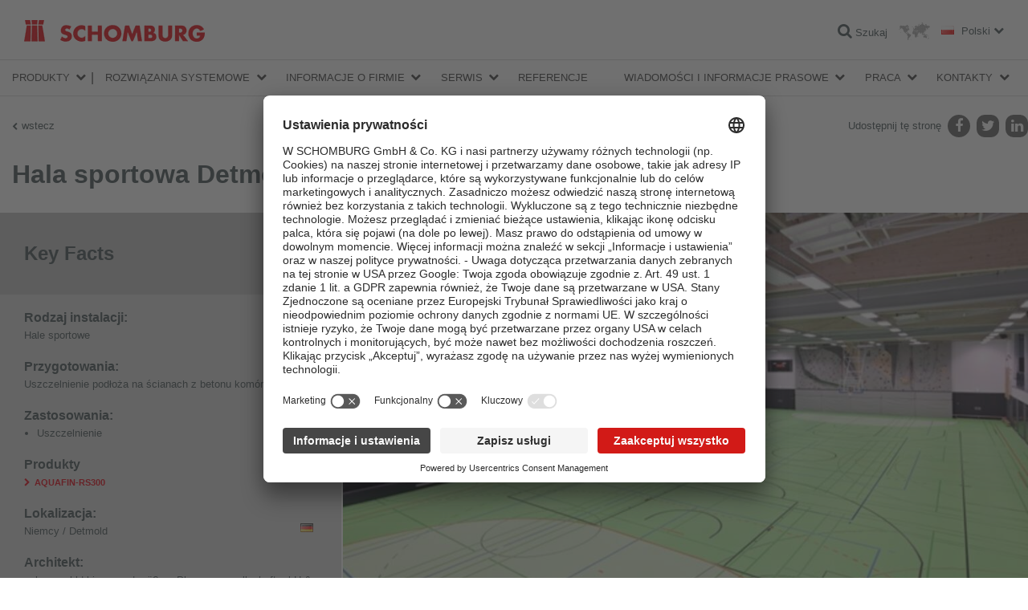

--- FILE ---
content_type: text/html; charset=utf-8
request_url: https://www.schomburg.com/pl/pl/referencje/hala-sportowa-detmold-niemcy
body_size: 24944
content:
<!DOCTYPE html>
<html class="no-js" lang="pl">
<head>
<meta charset="utf-8">
<meta content="width=device-width, initial-scale=1.0" name="viewport">
<meta content="IE=edge,chrome=1" http-equiv="X-UA-Compatible">
<link href="https://www.schomburg.com/pl/pl/referencje/hala-sportowa-detmold-niemcy" rel="canonical">
<title>Hala sportowa Detmold, Niemcy | Schomburg</title>
<meta content="Schomburg" property="og:site_name">
<meta content="Hala sportowa Detmold, Niemcy" property="og:title">
<meta content="Uszczelnienie podłoża na ścianach z betonu komórkowego" property="og:description">
<meta content="article" property="og:type">
<meta content="https://cdn.schomburg.com/media/W1siZiIsIjNmNy84NTcvM2Y3ODU3YmUwODg0ZmU3MmQyODA2OGVhOWI3NGZkMDMuanBnIl1d/12511364px640x427.jpg?sha=3b066734a15105d3" property="og:image">
<link href="//app.usercentrics.eu" rel="preconnect">
<link href="//api.usercentrics.eu" rel="preconnect">
<link href="//privacy-proxy.usercentrics.eu" rel="preconnect">
<link as="script" href="//app.usercentrics.eu/latest/bundle.js" rel="preload">

<script src="https://app.usercentrics.eu/browser-ui/latest/loader.js" id="usercentrics-cmp" data-settings-id="O2XgDgqG4" defer="defer"></script>
<meta data="https://privacy-proxy-server.usercentrics.eu">
<link href="//cdn.schomburg.com" rel="dns-prefetch">
<link crossorigin="anonymous" href="https://cdn.schomburg.com" rel="preconnect">
<link href="//cdnjs.cloudflare.com" rel="dns-prefetch">
<link crossorigin="anonymous" href="//cdnjs.cloudflare.com" rel="preconnect">
<link href="//www.googletagmanager.com" rel="dns-prefetch">
<link crossorigin="anonymous" href="//www.googletagmanager.com" rel="preconnect">
<link as="script" href="//cdnjs.cloudflare.com/ajax/libs/jquery/1.12.4/jquery.min.js" rel="preload">
<link as="script" href="https://cdn.schomburg.com/assets/application-7f4ea2207bce6b5c83f008ca7aea79c027f21bceaa6cbb28ada0243e0cbaee22.js" rel="preload">
<link rel="stylesheet" media="screen" href="/assets/application-612d403b42c595d0f526e2836264ac363a2465edb83f1a722811ec25fe8105b4.css" />
<link rel="stylesheet" media="print" href="/assets/print-9b04d1221dd308e998c89157d926fd1a57026a53d2167a8e36958423ee66a317.css" />
<script src="/assets/vendor/custom.modernizr-97c90f5bf0eacf7caa46cb10b34f9705f12e323a177f5fe943478ca127fdd0be.js"></script>
<!--[if lt IE 9]>
<script src="https://cdn.schomburg.com/assets/respond-6a5b2f122152b40bfa40fefe724f20bda06135da30c1fb9d7cd93189b2b731b6.js"></script>
<![endif]-->

<link rel="shortcut icon" type="image/x-icon" href="https://cdn.schomburg.com/assets/favicons/favicon-e1817a8e7d838a6b89ef706d08007b615ade0ec6b88bcfcf3c3787c25bf851df.ico" />
<link rel="apple-touch-icon" type="image/png" href="https://cdn.schomburg.com/assets/favicons/apple-touch-icon-180x180-76814c174364b7aab7dc79b75eb28bc268360fbcf373424eb2cc07b6ba23b49b.png" sizes="180x180" />
<link rel="apple-touch-icon" type="image/png" href="https://cdn.schomburg.com/assets/favicons/apple-touch-icon-152x152-6d03f5e8cebe39bf2b0b7f557f25f2169256d1874eb2f7b6e717089ea76830d3.png" sizes="152x152" />
<link rel="apple-touch-icon" type="image/png" href="https://cdn.schomburg.com/assets/favicons/apple-touch-icon-144x144-d3a2fba027759c223dc0ef3e09f662afd1d5481fff3b0cb7dac1f7491bb5dd6e.png" sizes="144x144" />
<link rel="apple-touch-icon" type="image/png" href="https://cdn.schomburg.com/assets/favicons/apple-touch-icon-120x120-74e3252018b3f381883434543128b0b7fc120012975bd067e19b37e4fc87023f.png" sizes="120x120" />
<link rel="apple-touch-icon" type="image/png" href="https://cdn.schomburg.com/assets/favicons/apple-touch-icon-114x114-f2cc5e1c97c1e6e50cf8a7dece059fa5dd42ac2e3c481607cd566ef6b4c2a511.png" sizes="114x114" />
<link rel="apple-touch-icon" type="image/png" href="https://cdn.schomburg.com/assets/favicons/apple-touch-icon-76x76-c50426147ce435e8859491ea3445134a9753c867a0ccad3028d4a15ae45e87c9.png" sizes="76x76" />
<link rel="apple-touch-icon" type="image/png" href="https://cdn.schomburg.com/assets/favicons/apple-touch-icon-72x72-8ed71d3b8a9bbd426407dfe2f9904f0c473098bbc2f0cd9576ae1d19bcddce7e.png" sizes="72x72" />
<link rel="apple-touch-icon" type="image/png" href="https://cdn.schomburg.com/assets/favicons/apple-touch-icon-60x60-45ac0395004c809b3ac711d536df703139582dede23761bcb8554a48fac3fe30.png" sizes="60x60" />
<link rel="apple-touch-icon" type="image/png" href="https://cdn.schomburg.com/assets/favicons/apple-touch-icon-57x57-8ba27f7f30fc028f88c696b11c90243057d76b9e5935d636a6cd58d29f1538de.png" sizes="57x57" />
<meta content="SCHOMBURG" name="apple-mobile-web-app-title">
<link rel="icon" type="image/png" href="https://cdn.schomburg.com/assets/favicons/favicon-192x192-1eaa972ccb7d70e4b95e37cfd5592f00e5e422bfa52a6c6a8cee27a5f974900c.png" sizes="192x192" />
<link rel="icon" type="image/png" href="https://cdn.schomburg.com/assets/favicons/favicon-160x160-c00a9cf426c3167b51b670633c252ac06c8f56f3ba05f26a0351b0f4764685e7.png" sizes="160x160" />
<link rel="icon" type="image/png" href="https://cdn.schomburg.com/assets/favicons/favicon-96x96-9aef0b5bed9423e73e707ab5fdc3b3f6b4e8a5286ed31a486dd44929be2ab0a6.png" sizes="96x96" />
<link rel="icon" type="image/png" href="https://cdn.schomburg.com/assets/favicons/favicon-32x32-820b527b039755530fb5a8b4772d883823bd8de010dfa8912d581a5f54ed6b30.png" sizes="32x32" />
<link rel="icon" type="image/png" href="https://cdn.schomburg.com/assets/favicons/favicon-16x16-1504b7da6386082aaf3f91a246b6bae6a644ceff47044161cbf9df7c155f7c25.png" sizes="16x16" />
<meta content="#e3000f" name="msapplication-TileColor">
<meta content="https://cdn.schomburg.com/assets/favicons/mstile-144x144-002ce335dc6b98269e9b5e169e20a66a3588baf70ede0fa3c212dc110fc01b8d.png" name="msapplication-TileImage">
<meta content="https://cdn.schomburg.com/assets/favicons/browserconfig-e3d14b60bf0c5de65e97c4e7c8ea1e8c0d8341363b326f94eec2d315e9cea85e.xml" name="msapplication-config">
<meta content="SCHOMBURG" name="application-name">

<meta name="csrf-param" content="authenticity_token" />
<meta name="csrf-token" content="lRoOq0j72aUkFCVueGB9oHREeApxCpT1duLUOuLTDkCMHe/ChU9a2tgrDZ6yI6frdXYnhRBAol8VZKbiwerK5g==" />

</head>
<body class="pl ">
<div class="main-header-container">
<header class="main-header">
<div class="main-title">SCHOMBURG Polska</div>
<a rel="home" href="/pl/pl"><img class="main-logo" alt="SCHOMBURG Polska" width="225" height="30" src="https://cdn.schomburg.com/assets/de/logo-f56567cc27683dd75da13031eac1bc4ab270f1d39ca7f2587f52fec70d134d3e.png" />
</a><div class="pull-right nowrap">
<a class="search-link" href="/pl/pl/wyszukiwanie"><i class="fa fa-search"></i>
<span class="label">Szukaj</span>
</a><a class="market-switcher" title="Lokalizacje" href="/pl/pl/informacje-o-firmie/witryny"><img alt="Lokalizacje" width="39" height="22" src="https://cdn.schomburg.com/assets/icon_worldmap-a63b7a549d7ef4bee6dfb52569a8c03e1783793851c0ca79c7086da6aea389f8.png" />
</a><a class="locale-switcher" data-dropdown="locale-switcher" data-options="is_hover:true" href="#"><i class="flag flag-lang-pl"></i>
<span class="label">Polski</span>
</a><div class="f-dropdown" data-dropdown-content id="locale-switcher">
<ul>
<li>
<a hreflang="de" target="_blank" href="/de/de"><i class="flag flag-lang-de"></i>
Deutsch
</a></li>
<li>
<a hreflang="en" target="_blank" href="/de/en"><i class="flag flag-lang-en"></i>
English
</a></li>
<li>
<a hreflang="fr" target="_blank" href="/de/fr"><i class="flag flag-lang-fr"></i>
Français
</a></li>
<li>
<a hreflang="ru" target="_blank" href="/de/ru"><i class="flag flag-lang-ru"></i>
Pусском
</a></li>
<li>
<a hreflang="zh" target="_blank" href="/de/zh"><i class="flag flag-lang-zh"></i>
中国
</a></li>
</ul>
</div>
</div>
</header>

<div class="main-nav-wrapper">
<nav class="main-nav top-bar" data-topbar>
<ul class="title-area">
<li class="name"></li>
<li class="toggle-topbar menu-icon">
<a href="#"><span></span>
<span></span>
<span></span>
</a></li>
</ul>
<section class="top-bar-section">
<ul class="firstlevel">
<li class="has-dropdown">
<a href="/pl/pl/grupy-produktow">Produkty</a>
<div class="bb-navi"></div>
<ul class="dropdown">
<li class="has-dropdown topbar-product-navi">
<a href="/pl/pl/grupy-produktow/uszcelnienia-budowlane-i-renowacja-budownictwa/podgrupy"><span class="tab tab--nav tab--blue">Uszczelnienia budowlane i renowacja budownictwa</span>
</a><div class="bb-navi"></div>
<ul class="dropdown">
<li class="has-dropdown">
<a href="/pl/pl/grupy-produktow/uszcelnienia-budowlane-i-renowacja-budownictwa/podgrupy/60dc0d3e-5f9d-4cc6-9bff-69d9a6942773/produkty"></a>
<div class="bb-navi"></div>
<ul class="dropdown">
<li class="topbar-product-navi-product">
<a href="/pl/pl/produkty/betocrete-cl170-p"><span>BETOCRETE-CL170-P</span>
<br>
<span class="product-subtitle">Krystaliczna domieszka do betonu o właściwościach uplastyczniających</span>
</a><div class="bb-navi"></div>
</li>
<li class="topbar-product-navi-product">
<a href="/pl/pl/produkty/betocrete-cp360-wp"><span>BETOCRETE-CP360-WP</span>
<br>
<span class="product-subtitle">Krystaliczna domieszka do betonu o właściwościach hydrofobowych</span>
</a><div class="bb-navi"></div>
</li>
<li class="topbar-product-navi-product">
<a href="/pl/pl/produkty/betocrete-cl210-wp"><span>BETOCRETE-CL210-WP</span>
<br>
<span class="product-subtitle">Krystaliczna domieszka do betonu o właściwościach hydrofobowych</span>
</a><div class="bb-navi"></div>
</li>
</ul>
</li>
<li class="has-dropdown">
<a href="/pl/pl/grupy-produktow/uszcelnienia-budowlane-i-renowacja-budownictwa/podgrupy/uszcelnienia-bitumiczne/produkty">Uszczelnienia bitumiczne</a>
<div class="bb-navi"></div>
<ul class="dropdown">
<li class="topbar-product-navi-product">
<a href="/pl/pl/produkty/combidic-2k-classic"><span>COMBIDIC-2K-CLASSIC</span>
<br>
<span class="product-subtitle">2-składnikowa powłoka bitumiczna (PMBC)</span>
</a><div class="bb-navi"></div>
</li>
<li class="topbar-product-navi-product">
<a href="/pl/pl/produkty/combidic-2k-premium"><span>COMBIDIC-2K-PREMIUM</span>
<br>
<span class="product-subtitle">Reaktywna 2-składnikowa powłoka bitumiczna (PMBC)</span>
</a><div class="bb-navi"></div>
</li>
<li class="topbar-product-navi-product">
<a href="/pl/pl/produkty/asol-fe"><span>ASOL-FE</span>
<br>
<span class="product-subtitle">Bitumiczny środek gruntujący / powłoka ochronna, elastyczna, bezrozpuszczalnikowa</span>
</a><div class="bb-navi"></div>
</li>
</ul>
</li>
<li class="has-dropdown">
<a href="/pl/pl/grupy-produktow/uszcelnienia-budowlane-i-renowacja-budownictwa/podgrupy/uszcelnienia-mineralne/produkty">Uszczelnienia mineralne</a>
<div class="bb-navi"></div>
<ul class="dropdown">
<li class="topbar-product-navi-product">
<a href="/pl/pl/produkty/aquafin-1k"><span>AQUAFIN-1K</span>
<br>
<span class="product-subtitle">Mineralna zaprawa uszczelniająca</span>
</a><div class="bb-navi"></div>
</li>
<li class="topbar-product-navi-product">
<a href="/pl/pl/produkty/aquafin-2km-plus"><span>AQUAFIN-2K/M-PLUS</span>
<br>
<span class="product-subtitle">Mostkująca rysy, mineralna zaprawa hydroizolacyjna</span>
</a><div class="bb-navi"></div>
</li>
<li class="topbar-product-navi-product">
<a href="/pl/pl/produkty/aquafin-rb400"><span> AQUAFIN-RB400</span>
<br>
<span class="product-subtitle">Szybkowiążąca hybrydowa zaprawa uszczelniająca</span>
</a><div class="bb-navi"></div>
</li>
<li class="topbar-product-navi-product">
<a href="/pl/pl/produkty/uniflex-m-plus"><span>UNIFLEX-M-PLUS</span>
<br>
<span class="product-subtitle">Składnik B do AQUAFIN®-2K/M-PLUS</span>
</a><div class="bb-navi"></div>
</li>
</ul>
</li>
<li class="has-dropdown">
<a href="/pl/pl/grupy-produktow/uszcelnienia-budowlane-i-renowacja-budownictwa/podgrupy/tasmy-uszcelniajace-a5ca49f0-521b-476f-bb26-a9299dfdf925/produkty">Taśmy uszczelniające</a>
<div class="bb-navi"></div>
<ul class="dropdown">
<li class="topbar-product-navi-product">
<a href="/pl/pl/produkty/aso-dichtband-2000-s"><span>ASO-Dichtband-2000-S</span>
<br>
<span class="product-subtitle">Elastyczna, wzmocniona taśma uszczelniająca</span>
</a><div class="bb-navi"></div>
</li>
<li class="topbar-product-navi-product">
<a href="/pl/pl/produkty/aso-dichtband-2000-s-ecke"><span>ASO-Dichtband-2000-S-Ecke</span>
<br>
<span class="product-subtitle">Narożnik uszczelniający do dużych obciążeń</span>
</a><div class="bb-navi"></div>
</li>
<li class="topbar-product-navi-product">
<a href="/pl/pl/produkty/adf-rohrmanschette"><span>ADF-Rohrmanschette</span>
<br>
<span class="product-subtitle">Kołnierz do uszczelniania przejść rur</span>
</a><div class="bb-navi"></div>
</li>
<li class="topbar-product-navi-product">
<a href="/pl/pl/produkty/aso-dichtband-400"><span>ASO-Dichtband-400</span>
<br>
<span class="product-subtitle">Elastyczna taśma uszczelniająca</span>
</a><div class="bb-navi"></div>
</li>
<li class="topbar-product-navi-product">
<a href="/pl/pl/produkty/aso-anschlussdichtband"><span>ASO-Anschlussdichtband</span>
<br>
<span class="product-subtitle">Taśma uszczelniająca z samoprzylepnym paskiem butylowym</span>
</a><div class="bb-navi"></div>
</li>
</ul>
</li>
<li class="has-dropdown">
<a href="/pl/pl/grupy-produktow/uszcelnienia-budowlane-i-renowacja-budownictwa/podgrupy/zywice-iniekcyjne/produkty">Żywice iniekcyjne</a>
<div class="bb-navi"></div>
<ul class="dropdown">
<li class="topbar-product-navi-product">
<a href="/pl/pl/produkty/aquafin-p1"><span>AQUAFIN-P1</span>
<br>
<span class="product-subtitle">Spienialna poliuretanowa żywica iniekcyjna do tymczasowego uszczelniania rys</span>
</a><div class="bb-navi"></div>
</li>
<li class="topbar-product-navi-product">
<a href="/pl/pl/produkty/aquafin-p4"><span>AQUAFIN-P4</span>
<br>
<span class="product-subtitle">Elastyczna, poliuretanowa żywica iniekcyjna</span>
</a><div class="bb-navi"></div>
</li>
<li class="topbar-product-navi-product">
<a href="/pl/pl/produkty/asodur-ih"><span>ASODUR-IH </span>
<br>
<span class="product-subtitle">Dwuskładnikowa żywica do sklejania pęknięć</span>
</a><div class="bb-navi"></div>
</li>
</ul>
</li>
<li class="has-dropdown">
<a href="/pl/pl/grupy-produktow/uszcelnienia-budowlane-i-renowacja-budownictwa/podgrupy/preparaty-do-wykonywania-wtornej-izolacji-poziomej-przegrod-budowlanych/produkty">Preparaty do wykonywania wtórnej izolacji poziomej przegród budowlanych</a>
<div class="bb-navi"></div>
<ul class="dropdown">
<li class="topbar-product-navi-product">
<a href="/pl/pl/produkty/aquafin-f"><span>AQUAFIN-F</span>
<br>
<span class="product-subtitle">Preparat krzemianowy do wykonywania przepony poziomej metodą iniekcji</span>
</a><div class="bb-navi"></div>
</li>
<li class="topbar-product-navi-product">
<a href="/pl/pl/produkty/aquafin-i380"><span>AQUAFIN-i380</span>
<br>
<span class="product-subtitle">Krem iniekcyjny na bazie silanów do wykonywania wtórnej przepony poziomej</span>
</a><div class="bb-navi"></div>
</li>
</ul>
</li>
<li class="has-dropdown">
<a href="/pl/pl/grupy-produktow/uszcelnienia-budowlane-i-renowacja-budownictwa/podgrupy/zaprawy-mineralne-i-tynki-renowacyjne/produkty">Zaprawy mineralne i tynki renowacyjne</a>
<div class="bb-navi"></div>
<ul class="dropdown">
<li class="topbar-product-navi-product">
<a href="/pl/pl/produkty/asocret-m30"><span>ASOCRET-M30</span>
<br>
<span class="product-subtitle">Wodoodporna zaprawa o szerokim zakresie zastosowań do 30 mm grubości warstwy</span>
</a><div class="bb-navi"></div>
</li>
<li class="topbar-product-navi-product">
<a href="/pl/pl/produkty/asocret-bm"><span>ASOCRET-BM</span>
<br>
<span class="product-subtitle">Zaprawa do wypełniania odwiertów i pustek</span>
</a><div class="bb-navi"></div>
</li>
<li class="topbar-product-navi-product">
<a href="/pl/pl/produkty/esco-fluat"><span>ESCO-FLUAT</span>
<br>
<span class="product-subtitle">Środek neutralizujący szkodliwe sole budowlane</span>
</a><div class="bb-navi"></div>
</li>
<li class="topbar-product-navi-product">
<a href="/pl/pl/produkty/renogal"><span>RENOGAL</span>
<br>
<span class="product-subtitle">Produkt grzybobójczy do likwidacji skażeń biologicznych podłoży</span>
</a><div class="bb-navi"></div>
</li>
<li class="topbar-product-navi-product">
<a href="/pl/pl/produkty/thermopal-fs33"><span>THERMOPAL-FS33</span>
<br>
<span class="product-subtitle">Drobnoziarnista zaprawa do wygładzania powierzchni tynków THERMOPAL</span>
</a><div class="bb-navi"></div>
</li>
<li class="topbar-product-navi-product">
<a href="/pl/pl/produkty/thermopal-ultra-9e55cd93-09bd-4a96-a3a1-9019ade1e476"><span>THERMOPAL-ULTRA</span>
<br>
<span class="product-subtitle">Tynk renowacyjny WTA</span>
</a><div class="bb-navi"></div>
</li>
<li class="topbar-product-navi-product">
<a href="/pl/pl/produkty/thermopal-sp-06dd91e6-99e4-448c-850e-4d7c29ab208b"><span>THERMOPAL-SP</span>
<br>
<span class="product-subtitle">Podkładowy tynk renowacyjny (obrzutka półkryjąca) WTA</span>
</a><div class="bb-navi"></div>
</li>
<li class="topbar-product-navi-product">
<a href="/pl/pl/produkty/thermopal-ultra-white"><span>THERMOPAL-ULTRA-white</span>
<br>
<span class="product-subtitle">Szybkowiążący tynk renowacyjny WTA</span>
</a><div class="bb-navi"></div>
</li>
<li class="topbar-product-navi-product">
<a href="/pl/pl/produkty/thermopal-sr24-84f9fd71-c25d-404e-9d14-d4a33cd52b05"><span>THERMOPAL-SR24</span>
<br>
<span class="product-subtitle">Mineralny tynk renowacyjny WTA o dużej zawartości porów powietrznych</span>
</a><div class="bb-navi"></div>
</li>
<li class="topbar-product-navi-product">
<a href="/pl/pl/produkty/thermopal-gp11-640eb210-1258-4e46-90c5-34f68f781d79"><span>THERMOPAL-GP11</span>
<br>
<span class="product-subtitle">Podkładowy tynk renowacyjny z certyfikatem WTA</span>
</a><div class="bb-navi"></div>
</li>
</ul>
</li>
<li class="has-dropdown">
<a href="/pl/pl/grupy-produktow/uszcelnienia-budowlane-i-renowacja-budownictwa/podgrupy/zaprawy-szybkowiazace/produkty">Zaprawy szybkowiążące</a>
<div class="bb-navi"></div>
<ul class="dropdown">
<li class="topbar-product-navi-product">
<a href="/pl/pl/produkty/fix-10-s"><span>FIX-10-S</span>
<br>
<span class="product-subtitle">Błyskawicznie wiążąca cementowa zaprawa tamponażowa</span>
</a><div class="bb-navi"></div>
</li>
<li class="topbar-product-navi-product">
<a href="/pl/pl/produkty/fix-10-m"><span>FIX-10-M</span>
<br>
<span class="product-subtitle">Cement montażowy</span>
</a><div class="bb-navi"></div>
</li>
<li class="topbar-product-navi-product">
<a href="/pl/pl/produkty/fix-20-t"><span>FIX 20-T</span>
<br>
<span class="product-subtitle">Zaprawa szybkowiążąca, pęczniejąca</span>
</a><div class="bb-navi"></div>
</li>
</ul>
</li>
<li class="has-dropdown">
<a href="/pl/pl/grupy-produktow/uszcelnienia-budowlane-i-renowacja-budownictwa/podgrupy/naprawa-betonu-8a8ce0bb-e275-457f-a0d4-01598b8d1921/produkty">Naprawa betonu</a>
<div class="bb-navi"></div>
<ul class="dropdown">
<li class="topbar-product-navi-product">
<a href="/pl/pl/produkty/asocret-bis-540"><span>ASOCRET-BIS-5/40 </span>
<br>
<span class="product-subtitle">Zaprawa naprawcza PCC do betonu w zakresie grubości od 5 do 40 mm</span>
</a><div class="bb-navi"></div>
</li>
<li class="topbar-product-navi-product">
<a href="/pl/pl/produkty/asocret-bis-16"><span>ASOCRET-BIS-1/6 </span>
<br>
<span class="product-subtitle">Drobnoziarnista zaprawa naprawcza PCC do wypełniania ubytków w zakresie od 1 do 6 mm</span>
</a><div class="bb-navi"></div>
</li>
<li class="topbar-product-navi-product">
<a href="/pl/pl/produkty/asocret-im"><span>ASOCRET-IM</span>
<br>
<span class="product-subtitle">Krystaliczna zaprawa uszczelniająca i naprawcza do podłoży betonowych</span>
</a><div class="bb-navi"></div>
</li>
<li class="topbar-product-navi-product">
<a href="/pl/pl/produkty/asocret-hs-flex"><span>ASOCRET-HS-FLEX</span>
<br>
<span class="product-subtitle">Elastyczna warstwa kontaktowa / sczepna i ochrona antykorozyjna PCC</span>
</a><div class="bb-navi"></div>
</li>
</ul>
</li>
<li class="has-dropdown">
<a href="/pl/pl/grupy-produktow/uszcelnienia-budowlane-i-renowacja-budownictwa/podgrupy/ochrona-elewacji/produkty">Ochrona elewacji</a>
<div class="bb-navi"></div>
<ul class="dropdown">
<li class="topbar-product-navi-product">
<a href="/pl/pl/produkty/asolin-ws"><span>ASOLIN-WS</span>
<br>
<span class="product-subtitle">Preparat do hydrofobizacji powierzchni mineralnych</span>
</a><div class="bb-navi"></div>
</li>
<li class="topbar-product-navi-product">
<a href="/pl/pl/produkty/asolin-sfc45"><span>ASOLIN-SFC45</span>
<br>
<span class="product-subtitle">Hydrofobizujący krem do fasad głęboko penetrujący podłoże</span>
</a><div class="bb-navi"></div>
</li>
<li class="topbar-product-navi-product">
<a href="/pl/pl/produkty/tagosil-g"><span>TAGOSIL-G</span>
<br>
<span class="product-subtitle">Środek gruntujący pod powłoki malarskie TAGOSIL-Profi</span>
</a><div class="bb-navi"></div>
</li>
<li class="topbar-product-navi-product">
<a href="/pl/pl/produkty/tagosil-profi"><span>TAGOSIL-Profi</span>
<br>
<span class="product-subtitle">Silikatowa (krzemianowa) farba do stosowania wewnątrz i na zewnątrz</span>
</a><div class="bb-navi"></div>
</li>
</ul>
</li>
<li class="has-dropdown">
<a href="/pl/pl/grupy-produktow/uszcelnienia-budowlane-i-renowacja-budownictwa/podgrupy/izolacje-i-uszcelnienia-szcelin-dylatacyjnych/produkty">Izolacje i uszczelnienia szczelin dylatacyjnych</a>
<div class="bb-navi"></div>
<ul class="dropdown">
<li class="topbar-product-navi-product">
<a href="/pl/pl/produkty/induflex-pu"><span>INDUFLEX-PU</span>
<br>
<span class="product-subtitle">Elastyczna jednoskładnikowa, poliuretanowa masa uszczelniająca</span>
</a><div class="bb-navi"></div>
</li>
</ul>
</li>
<li class="has-dropdown">
<a href="/pl/pl/grupy-produktow/uszcelnienia-budowlane-i-renowacja-budownictwa/podgrupy/powloki-podlogowe/produkty">Powłoki podłogowe</a>
<div class="bb-navi"></div>
<ul class="dropdown">
<li class="topbar-product-navi-product">
<a href="/pl/pl/produkty/asodur-gbm"><span>ASODUR-GBM </span>
<br>
<span class="product-subtitle">Żywica gruntująca, impregnująca oraz do wytwarzania zapraw</span>
</a><div class="bb-navi"></div>
</li>
<li class="topbar-product-navi-product">
<a href="/pl/pl/produkty/asodur-sg3"><span>ASODUR-SG3 </span>
<br>
<span class="product-subtitle">Żywica epoksydowa do gruntowania podłoży wilgotnych</span>
</a><div class="bb-navi"></div>
</li>
<li class="topbar-product-navi-product">
<a href="/pl/pl/produkty/asodur-g1270"><span>ASODUR-G1270 </span>
<br>
<span class="product-subtitle">Uniwersalna żywica epoksydowa</span>
</a><div class="bb-navi"></div>
</li>
<li class="topbar-product-navi-product">
<a href="/pl/pl/produkty/asodur-sg2"><span>ASODUR-SG2</span>
<br>
<span class="product-subtitle">Żywica epoksydowa do gruntowania podłoży zaolejonych lub wilgotnych</span>
</a><div class="bb-navi"></div>
</li>
<li class="topbar-product-navi-product">
<a href="/pl/pl/produkty/asodur-sg3-superfast"><span>ASODUR-SG3-Superfast</span>
<br>
<span class="product-subtitle">Uniwersalny grunt na bazie żywicy epoksydowej</span>
</a><div class="bb-navi"></div>
</li>
<li class="topbar-product-navi-product">
<a href="/pl/pl/produkty/asodur-sg3-thix"><span>ASODUR-SG3-thix</span>
<br>
<span class="product-subtitle">Środek gruntujący na bazie żywicy epoksydowej na wilgotne podłoża, tiksotropowy </span>
</a><div class="bb-navi"></div>
</li>
</ul>
</li>
<li class="has-dropdown">
<a href="/pl/pl/grupy-produktow/uszcelnienia-budowlane-i-renowacja-budownictwa/podgrupy/dodatki-do-zapraw-i-betonow/produkty">Dodatki do zapraw i betonów</a>
<div class="bb-navi"></div>
<ul class="dropdown">
<li class="topbar-product-navi-product">
<a href="/pl/pl/produkty/asoplast-mz"><span>ASOPLAST-MZ</span>
<br>
<span class="product-subtitle">Środek plastyfikujący, poprawiający przyczepność zapraw i ochrona przed odparowywaniem.</span>
</a><div class="bb-navi"></div>
</li>
<li class="topbar-product-navi-product">
<a href="/pl/pl/produkty/resil-nb150"><span>RESIL-NB150</span>
<br>
<span class="product-subtitle">Środek do pielęgnacji świeżego betonu</span>
</a><div class="bb-navi"></div>
</li>
</ul>
</li>
</ul>
</li>
<li class="has-dropdown topbar-product-navi">
<a href="/pl/pl/grupy-produktow/klejenie-okladzin-ceramicznych-i-z-kamienia-naturalnego-jastrychy/podgrupy"><span class="tab tab--nav tab--red">Klejenie okładzin ceramicznych i z kamienia naturalnego / Jastrychy</span>
</a><div class="bb-navi"></div>
<ul class="dropdown">
<li class="has-dropdown">
<a href="/pl/pl/grupy-produktow/klejenie-okladzin-ceramicznych-i-z-kamienia-naturalnego-jastrychy/podgrupy/dodatki-do-zapraw-betonow-i-jastrychow/produkty">Dodatki do zapraw, betonów i jastrychów</a>
<div class="bb-navi"></div>
<ul class="dropdown">
<li class="topbar-product-navi-product">
<a href="/pl/pl/produkty/asoplast-mz"><span>ASOPLAST-MZ</span>
<br>
<span class="product-subtitle">Środek plastyfikujący, poprawiający przyczepność zapraw i ochrona przed odparowywaniem.</span>
</a><div class="bb-navi"></div>
</li>
<li class="topbar-product-navi-product">
<a href="/pl/pl/produkty/asocret-hs-flex"><span>ASOCRET-HS-FLEX</span>
<br>
<span class="product-subtitle">Elastyczna warstwa kontaktowa / sczepna i ochrona antykorozyjna PCC</span>
</a><div class="bb-navi"></div>
</li>
</ul>
</li>
<li class="has-dropdown">
<a href="/pl/pl/grupy-produktow/klejenie-okladzin-ceramicznych-i-z-kamienia-naturalnego-jastrychy/podgrupy/jastrychy/produkty">Jastrychy</a>
<div class="bb-navi"></div>
<ul class="dropdown">
<li class="topbar-product-navi-product">
<a href="/pl/pl/produkty/aso-ez4"><span>ASO-EZ4</span>
<br>
<span class="product-subtitle">Spoiwo do hydrofobowych szybkosprawnych jastrychów cementowych</span>
</a><div class="bb-navi"></div>
</li>
<li class="topbar-product-navi-product">
<a href="/pl/pl/produkty/aso-ez4-plus"><span>ASO-EZ4-PLUS</span>
<br>
<span class="product-subtitle">Sucha zaprawa do wytwarzania szybkosprawnych jastrychów</span>
</a><div class="bb-navi"></div>
</li>
<li class="topbar-product-navi-product">
<a href="/pl/pl/produkty/aso-seb"><span>ASO-SEB</span>
<br>
<span class="product-subtitle">Suche spoiwo do wytwarzania szybkosprawnych jastrychów</span>
</a><div class="bb-navi"></div>
</li>
<li class="topbar-product-navi-product">
<a href="/pl/pl/produkty/aso-sem"><span>ASO-SEM</span>
<br>
<span class="product-subtitle">Szybkosprawna zaprawa jastrychowa o wysokiej wytrzymałości</span>
</a><div class="bb-navi"></div>
</li>
</ul>
</li>
<li class="has-dropdown">
<a href="/pl/pl/grupy-produktow/klejenie-okladzin-ceramicznych-i-z-kamienia-naturalnego-jastrychy/podgrupy/zywice-iniekcyjne-do-klejenia-rys-i-spoin-iniekcje-uszcelniajace/produkty">Żywice iniekcyjne do klejenia rys i spoin, iniekcje uszczelniające</a>
<div class="bb-navi"></div>
<ul class="dropdown">
<li class="topbar-product-navi-product">
<a href="/pl/pl/produkty/asodur-k900"><span>ASODUR-K900</span>
<br>
<span class="product-subtitle">Płynna klejowa żywica epoksydowa do wykonywania napraw w jastrychach i betonie</span>
</a><div class="bb-navi"></div>
</li>
<li class="topbar-product-navi-product">
<a href="/pl/pl/produkty/asodur-ih"><span>ASODUR-IH </span>
<br>
<span class="product-subtitle">Dwuskładnikowa żywica do sklejania pęknięć</span>
</a><div class="bb-navi"></div>
</li>
<li class="topbar-product-navi-product">
<a href="/pl/pl/produkty/estrichklammern"><span>Estrichklammern</span>
<br>
<span class="product-subtitle">Klamry do klejenia pęknięć w jastrychach</span>
</a><div class="bb-navi"></div>
</li>
</ul>
</li>
<li class="has-dropdown">
<a href="/pl/pl/grupy-produktow/klejenie-okladzin-ceramicznych-i-z-kamienia-naturalnego-jastrychy/podgrupy/gruntowniki-przygotowanie-podloza/produkty">Gruntowniki - przygotowanie podłoża</a>
<div class="bb-navi"></div>
<ul class="dropdown">
<li class="topbar-product-navi-product">
<a href="/pl/pl/produkty/aso-unigrund-plus"><span>ASO-Unigrund-PLUS</span>
<br>
<span class="product-subtitle">Uniwersalny, specjalny środek gruntujący</span>
</a><div class="bb-navi"></div>
</li>
<li class="topbar-product-navi-product">
<a href="/pl/pl/produkty/aso-unigrund-ge"><span>ASO-Unigrund-GE</span>
<br>
<span class="product-subtitle">Gotowy do użycia środek gruntujący</span>
</a><div class="bb-navi"></div>
</li>
<li class="topbar-product-navi-product">
<a href="/pl/pl/produkty/aso-unigrund-s"><span>ASO-Unigrund-S</span>
<br>
<span class="product-subtitle">Specjalny środek gruntujący o szybkiej przyczepności</span>
</a><div class="bb-navi"></div>
</li>
<li class="topbar-product-navi-product">
<a href="/pl/pl/produkty/asodur-gbm"><span>ASODUR-GBM </span>
<br>
<span class="product-subtitle">Żywica gruntująca, impregnująca oraz do wytwarzania zapraw</span>
</a><div class="bb-navi"></div>
</li>
<li class="topbar-product-navi-product">
<a href="/pl/pl/produkty/asodur-sg2"><span>ASODUR-SG2</span>
<br>
<span class="product-subtitle">Żywica epoksydowa do gruntowania podłoży zaolejonych lub wilgotnych</span>
</a><div class="bb-navi"></div>
</li>
<li class="topbar-product-navi-product">
<a href="/pl/pl/produkty/asodur-sg3-superfast"><span>ASODUR-SG3-Superfast</span>
<br>
<span class="product-subtitle">Uniwersalny grunt na bazie żywicy epoksydowej</span>
</a><div class="bb-navi"></div>
</li>
<li class="topbar-product-navi-product">
<a href="/pl/pl/produkty/asodur-sg3-thix"><span>ASODUR-SG3-thix</span>
<br>
<span class="product-subtitle">Środek gruntujący na bazie żywicy epoksydowej na wilgotne podłoża, tiksotropowy </span>
</a><div class="bb-navi"></div>
</li>
<li class="topbar-product-navi-product">
<a href="/pl/pl/produkty/aso-unigrund-k-43ed76fb-8106-4ee9-a0ec-de498a6d25db"><span>ASO-Unigrund-K</span>
<br>
<span class="product-subtitle">Koncentrat gruntujący</span>
</a><div class="bb-navi"></div>
</li>
<li class="topbar-product-navi-product">
<a href="/pl/pl/produkty/asodur-sg3"><span>ASODUR-SG3 </span>
<br>
<span class="product-subtitle">Żywica epoksydowa do gruntowania podłoży wilgotnych</span>
</a><div class="bb-navi"></div>
</li>
</ul>
</li>
<li class="has-dropdown">
<a href="/pl/pl/grupy-produktow/klejenie-okladzin-ceramicznych-i-z-kamienia-naturalnego-jastrychy/podgrupy/zaprawy-szpachlowe-zaprawy-samopoziomujace/produkty">Zaprawy szpachlowe, zaprawy samopoziomujące</a>
<div class="bb-navi"></div>
<ul class="dropdown">
<li class="topbar-product-navi-product">
<a href="/pl/pl/produkty/rd-sk50"><span>RD-SK50</span>
<br>
<span class="product-subtitle">Samoprzylepna, uszczelniająca taśma krawędziowa</span>
</a><div class="bb-navi"></div>
</li>
<li class="topbar-product-navi-product">
<a href="/pl/pl/produkty/soloplan"><span>SOLOPLAN</span>
<br>
<span class="product-subtitle">Zaprawa samopoziomująca</span>
</a><div class="bb-navi"></div>
</li>
<li class="topbar-product-navi-product">
<a href="/pl/pl/produkty/soloplan-30-plus"><span>SOLOPLAN-30-PLUS</span>
<br>
<span class="product-subtitle">Zaprawa samopoziomująca wzmocniona włóknami </span>
</a><div class="bb-navi"></div>
</li>
<li class="topbar-product-navi-product">
<a href="/pl/pl/produkty/soloplan-fa"><span>SOLOPLAN-FA</span>
<br>
<span class="product-subtitle">Wzmocniona włóknami specjalna zaprawa samopoziomująca</span>
</a><div class="bb-navi"></div>
</li>
<li class="topbar-product-navi-product">
<a href="/pl/pl/produkty/solocret-60"><span>SOLOCRET-60</span>
<br>
<span class="product-subtitle">Stabilna masa wyrównująca</span>
</a><div class="bb-navi"></div>
</li>
</ul>
</li>
<li class="has-dropdown">
<a href="/pl/pl/grupy-produktow/klejenie-okladzin-ceramicznych-i-z-kamienia-naturalnego-jastrychy/podgrupy/systemy-uszcelnien-budowlanych/produkty">Systemy uszczelnień budowlanych</a>
<div class="bb-navi"></div>
<ul class="dropdown">
<li class="topbar-product-navi-product">
<a href="/pl/pl/produkty/saniflex"><span>SANIFLEX</span>
<br>
<span class="product-subtitle">Płynna folia uszczelniająca</span>
</a><div class="bb-navi"></div>
</li>
<li class="topbar-product-navi-product">
<a href="/pl/pl/produkty/aquafin-2km-plus"><span>AQUAFIN-2K/M-PLUS</span>
<br>
<span class="product-subtitle">Mostkująca rysy, mineralna zaprawa hydroizolacyjna</span>
</a><div class="bb-navi"></div>
</li>
<li class="topbar-product-navi-product">
<a href="/pl/pl/produkty/aquafin-rs300"><span>AQUAFIN-RS300</span>
<br>
<span class="product-subtitle">Szybkowiążąca hybrydowa zaprawa uszczelniająca</span>
</a><div class="bb-navi"></div>
</li>
<li class="topbar-product-navi-product">
<a href="/pl/pl/produkty/sanifin"><span>SANIFIN</span>
<br>
<span class="product-subtitle">Folia uszczelniająca i odsprzęgająca pod płytkami i płytami</span>
</a><div class="bb-navi"></div>
</li>
<li class="topbar-product-navi-product">
<a href="/pl/pl/produkty/aquafin-epox-w"><span>AQUAFIN-EPOX-W</span>
<br>
<span class="product-subtitle">2-składnikowa hydroizolacja na bazie żywicy reaktywnej do powierzchni ściennych</span>
</a><div class="bb-navi"></div>
</li>
<li class="topbar-product-navi-product">
<a href="/pl/pl/produkty/sanifin-ekb"><span>SANIFIN-EKB</span>
<br>
<span class="product-subtitle">Mata uszczelniająca i odsprzęgająca</span>
</a><div class="bb-navi"></div>
</li>
<li class="topbar-product-navi-product">
<a href="/pl/pl/produkty/aso-fp"><span>ASO-FP</span>
<br>
<span class="product-subtitle">Pasta barwiąca</span>
</a><div class="bb-navi"></div>
</li>
<li class="topbar-product-navi-product">
<a href="/pl/pl/produkty/aquafin-epox-b"><span>AQUAFIN-EPOX-B</span>
<br>
<span class="product-subtitle">2-składnikowa hydroizolacja na bazie żywicy reaktywnej do powierzchni podłogowych</span>
</a><div class="bb-navi"></div>
</li>
</ul>
</li>
<li class="has-dropdown">
<a href="/pl/pl/grupy-produktow/klejenie-okladzin-ceramicznych-i-z-kamienia-naturalnego-jastrychy/podgrupy/tasmy-uszcelniajace-c8fb0590-18c9-4a81-a2ac-fab95655475d/produkty">Taśmy uszczelniające</a>
<div class="bb-navi"></div>
<ul class="dropdown">
<li class="topbar-product-navi-product">
<a href="/pl/pl/produkty/aso-dichtband-2000"><span>ASO-Dichtband-2000</span>
<br>
<span class="product-subtitle">Taśma uszczelniająca spełniająca wysokie wymagania</span>
</a><div class="bb-navi"></div>
</li>
<li class="topbar-product-navi-product">
<a href="/pl/pl/produkty/aso-dichtband-2000-ecke"><span>ASO-Dichtband-2000-Ecke</span>
<br>
<span class="product-subtitle">Narożnik uszczelniający do dużych obciążeń</span>
</a><div class="bb-navi"></div>
</li>
<li class="topbar-product-navi-product">
<a href="/pl/pl/produkty/aso-dichtband-2000-s"><span>ASO-Dichtband-2000-S</span>
<br>
<span class="product-subtitle">Elastyczna, wzmocniona taśma uszczelniająca</span>
</a><div class="bb-navi"></div>
</li>
<li class="topbar-product-navi-product">
<a href="/pl/pl/produkty/aso-dichtband-2000-s-ecke"><span>ASO-Dichtband-2000-S-Ecke</span>
<br>
<span class="product-subtitle">Narożnik uszczelniający do dużych obciążeń</span>
</a><div class="bb-navi"></div>
</li>
<li class="topbar-product-navi-product">
<a href="/pl/pl/produkty/aso-sb"><span>ASO-SB</span>
<br>
<span class="product-subtitle">Samoprzylepna taśma odporna na przecięcia</span>
</a><div class="bb-navi"></div>
</li>
<li class="topbar-product-navi-product">
<a href="/pl/pl/produkty/aso-dichtmanschette-wand"><span>ASO-Dichtmanschette-Wand</span>
<br>
<span class="product-subtitle">Kołnierz uszczelniający do przejść rurowych</span>
</a><div class="bb-navi"></div>
</li>
<li class="topbar-product-navi-product">
<a href="/pl/pl/produkty/aso-dichtmanschette-boden"><span>ASO-Dichtmanschette-Boden</span>
<br>
<span class="product-subtitle">Kształtka do uszczelnień wpustów podłogowych i kratek odpływowych</span>
</a><div class="bb-navi"></div>
</li>
<li class="topbar-product-navi-product">
<a href="/pl/pl/produkty/aso-dichtband-120"><span>ASO-Dichtband-120</span>
<br>
<span class="product-subtitle">Taśma uszczelniająca do hydroizolacji podpłytkowej</span>
</a><div class="bb-navi"></div>
</li>
<li class="topbar-product-navi-product">
<a href="/pl/pl/produkty/aso-dichtmanschette-w"><span>ASO-Dichtmanschette-W</span>
<br>
<span class="product-subtitle">Kołnierz uszczelniający ścienny do hydroizolacji podpłytkowej </span>
</a><div class="bb-navi"></div>
</li>
<li class="topbar-product-navi-product">
<a href="/pl/pl/produkty/aso-dichtecke-i"><span>ASO-Dichtecke-I</span>
<br>
<span class="product-subtitle">Wewnętrzny narożnik uszczelniający do hydroizolacji podpłytkowej</span>
</a><div class="bb-navi"></div>
</li>
<li class="topbar-product-navi-product">
<a href="/pl/pl/produkty/aso-anschlussdichtband"><span>ASO-Anschlussdichtband</span>
<br>
<span class="product-subtitle">Taśma uszczelniająca z samoprzylepnym paskiem butylowym</span>
</a><div class="bb-navi"></div>
</li>
<li class="topbar-product-navi-product">
<a href="/pl/pl/produkty/aso-anschlussdichtecke-multi"><span>ASO-Anschlussdichtecke-Multi</span>
<br>
<span class="product-subtitle">Zewnętrzny narożnik uszczelniający do hydroizolacji podpłytkowej</span>
</a><div class="bb-navi"></div>
</li>
<li class="topbar-product-navi-product">
<a href="/pl/pl/produkty/aso-dichtmanschette-b"><span>ASO-Dichtmanschette-B</span>
<br>
<span class="product-subtitle">Kołnierz uszczelniający wpust podłogowy do hydroizolacji podpłytkowej</span>
</a><div class="bb-navi"></div>
</li>
</ul>
</li>
<li class="has-dropdown">
<a href="/pl/pl/grupy-produktow/klejenie-okladzin-ceramicznych-i-z-kamienia-naturalnego-jastrychy/podgrupy/mineralne-i-epoksydowe-zaprawy-klejowe/produkty">Mineralne i epoksydowe zaprawy klejowe</a>
<div class="bb-navi"></div>
<ul class="dropdown">
<li class="topbar-product-navi-product">
<a href="/pl/pl/produkty/caro-fk-flex"><span>CARO-FK-FLEX</span>
<br>
<span class="product-subtitle">Elastyczna zaprawa klejowa do płytek </span>
</a><div class="bb-navi"></div>
</li>
<li class="topbar-product-navi-product">
<a href="/pl/pl/produkty/soloflex"><span>SOLOFLEX</span>
<br>
<span class="product-subtitle">Elastyczna zaprawa klejowa, cienko i średniowarstwowa </span>
</a><div class="bb-navi"></div>
</li>
<li class="topbar-product-navi-product">
<a href="/pl/pl/produkty/soloflex-fast"><span>SOLOFLEX-FAST</span>
<br>
<span class="product-subtitle">Elastyczna, szybkowiążąca zaprawa klejowa, cienko i średnio warstwowa</span>
</a><div class="bb-navi"></div>
</li>
<li class="topbar-product-navi-product">
<a href="/pl/pl/produkty/monoflex"><span>MONOFLEX</span>
<br>
<span class="product-subtitle">Elastyczna zaprawa klejowa do płytek S1</span>
</a><div class="bb-navi"></div>
</li>
<li class="topbar-product-navi-product">
<a href="/pl/pl/produkty/monoflex-fast"><span>MONOFLEX-fast</span>
<br>
<span class="product-subtitle">Elastyczna zaprawa szybkowiążąca S1</span>
</a><div class="bb-navi"></div>
</li>
<li class="topbar-product-navi-product">
<a href="/pl/pl/produkty/monoflex-s2"><span>MONOFLEX-S2</span>
<br>
<span class="product-subtitle">Wysoce elastyczna zaprawa klejowa do płytek o przyspieszonym wiązaniu S2</span>
</a><div class="bb-navi"></div>
</li>
<li class="topbar-product-navi-product">
<a href="/pl/pl/produkty/monoflex-white"><span>MONOFLEX-white</span>
<br>
<span class="product-subtitle">Biała, elastyczna zaprawa klejąca do płytek </span>
</a><div class="bb-navi"></div>
</li>
<li class="topbar-product-navi-product">
<a href="/pl/pl/produkty/monoflex-xl"><span>MONOFLEX-XL</span>
<br>
<span class="product-subtitle">Elastyczna, wysokowydajna zaprawa klejowa do płytek S1</span>
</a><div class="bb-navi"></div>
</li>
<li class="topbar-product-navi-product">
<a href="/pl/pl/produkty/lightflex"><span>LIGHTFLEX</span>
<br>
<span class="product-subtitle">Elastyczna, bardzo lekka, wielofunkcyjna zaprawa klejowa do płytek S1</span>
</a><div class="bb-navi"></div>
</li>
<li class="topbar-product-navi-product">
<a href="/pl/pl/produkty/unifix-s3"><span>UNIFIX-S3</span>
<br>
<span class="product-subtitle">Wysokoelastyczna zaprawa klejowa do płytek</span>
</a><div class="bb-navi"></div>
</li>
<li class="topbar-product-navi-product">
<a href="/pl/pl/produkty/unifix-s3-fast"><span>UNIFIX-S3-fast</span>
<br>
<span class="product-subtitle">Wysokoelastyczna, 2-składnikowa, szybkowiążąca zaprawa klejowa do płytek</span>
</a><div class="bb-navi"></div>
</li>
<li class="topbar-product-navi-product">
<a href="/pl/pl/produkty/asodur-ekf"><span>ASODUR-EKF</span>
<br>
<span class="product-subtitle">Epoksydowa zaprawa do klejenia i spoinowania płytek 1-20 mm</span>
</a><div class="bb-navi"></div>
</li>
<li class="topbar-product-navi-product">
<a href="/pl/pl/produkty/cristallfuge-epox"><span>CRISTALLFUGE-EPOX</span>
<br>
<span class="product-subtitle">Trójskładnikowa, drobnoziarnista zaprawa epoksydowa do klejenia i spoinowania płytek 1-15 mm</span>
</a><div class="bb-navi"></div>
</li>
</ul>
</li>
<li class="has-dropdown">
<a href="/pl/pl/grupy-produktow/klejenie-okladzin-ceramicznych-i-z-kamienia-naturalnego-jastrychy/podgrupy/zaprawy-klejowe-do-kamienia-naturalnego/produkty">Zaprawy klejowe do kamienia naturalnego</a>
<div class="bb-navi"></div>
<ul class="dropdown">
<li class="topbar-product-navi-product">
<a href="/pl/pl/produkty/cristallit-flex"><span>CRISTALLIT-FLEX</span>
<br>
<span class="product-subtitle">Elastyczna zaprawa klejowa do kamienia naturalnego</span>
</a><div class="bb-navi"></div>
</li>
</ul>
</li>
<li class="has-dropdown">
<a href="/pl/pl/grupy-produktow/klejenie-okladzin-ceramicznych-i-z-kamienia-naturalnego-jastrychy/podgrupy/produkty-dodatkowe/produkty">Produkty dodatkowe</a>
<div class="bb-navi"></div>
<ul class="dropdown">
<li class="topbar-product-navi-product">
<a href="/pl/pl/produkty/uniflex-f"><span>UNIFLEX-F</span>
<br>
<span class="product-subtitle">Dyspersja polimerowa do modyfikowania zapraw klejowych</span>
</a><div class="bb-navi"></div>
</li>
</ul>
</li>
<li class="has-dropdown">
<a href="/pl/pl/grupy-produktow/klejenie-okladzin-ceramicznych-i-z-kamienia-naturalnego-jastrychy/podgrupy/zaprawy-do-spoinowania/produkty">Zaprawy do spoinowania</a>
<div class="bb-navi"></div>
<ul class="dropdown">
<li class="topbar-product-navi-product">
<a href="/pl/pl/produkty/cristallfuge-flex"><span>CRISTALLFUGE-FLEX</span>
<br>
<span class="product-subtitle">Elastyczna, szybkowiążąca zaprawa do spoinowania 3-20 mm</span>
</a><div class="bb-navi"></div>
</li>
<li class="topbar-product-navi-product">
<a href="/pl/pl/produkty/cristallfuge-plus-34280636-0b7c-4d3e-92d7-f8ecaf563fe6"><span>CRISTALLFUGE-PLUS</span>
<br>
<span class="product-subtitle">Mineralna, wielofunkcyjna, elastyczna zaprawa do spoinowania 1–10 mm</span>
</a><div class="bb-navi"></div>
</li>
<li class="topbar-product-navi-product">
<a href="/pl/pl/produkty/cristallfuge-epox"><span>CRISTALLFUGE-EPOX</span>
<br>
<span class="product-subtitle">Trójskładnikowa, drobnoziarnista zaprawa epoksydowa do klejenia i spoinowania płytek 1-15 mm</span>
</a><div class="bb-navi"></div>
</li>
<li class="topbar-product-navi-product">
<a href="/pl/pl/produkty/asodur-ekf"><span>ASODUR-EKF</span>
<br>
<span class="product-subtitle">Epoksydowa zaprawa do klejenia i spoinowania płytek 1-20 mm</span>
</a><div class="bb-navi"></div>
</li>
<li class="topbar-product-navi-product">
<a href="/pl/pl/produkty/cristallfuge-hf"><span>CRISTALLFUGE-HF</span>
<br>
<span class="product-subtitle">Elastyczna zaprawa do spoinowania o podwyższonych parametrach 3-20 mm</span>
</a><div class="bb-navi"></div>
</li>
<li class="topbar-product-navi-product">
<a href="/pl/pl/produkty/cristallfuge"><span>CRISTALLFUGE</span>
<br>
<span class="product-subtitle">Elastyczna, drobnoziarnista zaprawa do spoinowania 1-6 mm</span>
</a><div class="bb-navi"></div>
</li>
</ul>
</li>
<li class="has-dropdown">
<a href="/pl/pl/grupy-produktow/klejenie-okladzin-ceramicznych-i-z-kamienia-naturalnego-jastrychy/podgrupy/masy-silikonowe-i-gruntowniki/produkty">Masy silikonowe i gruntowniki</a>
<div class="bb-navi"></div>
<ul class="dropdown">
<li class="topbar-product-navi-product">
<a href="/pl/pl/produkty/escosil-2000"><span>ESCOSIL-2000</span>
<br>
<span class="product-subtitle">Masa silikonowa do uszczelniania spoin</span>
</a><div class="bb-navi"></div>
</li>
<li class="topbar-product-navi-product">
<a href="/pl/pl/produkty/escosil-2000-st"><span>ESCOSIL-2000-ST</span>
<br>
<span class="product-subtitle">Masa silikonowa do kamienia naturalnego</span>
</a><div class="bb-navi"></div>
</li>
</ul>
</li>
<li class="has-dropdown">
<a href="/pl/pl/grupy-produktow/klejenie-okladzin-ceramicznych-i-z-kamienia-naturalnego-jastrychy/podgrupy/srodki-pomocnice/produkty">Środki pomocnicze</a>
<div class="bb-navi"></div>
<ul class="dropdown">
<li class="topbar-product-navi-product">
<a href="/pl/pl/produkty/aso-r005"><span>ASO-R005</span>
<br>
<span class="product-subtitle">Koncentrat czyszczący do płytek, klinkieru i bloczków betonowych</span>
</a><div class="bb-navi"></div>
</li>
</ul>
</li>
</ul>
</li>
<li class="has-dropdown topbar-product-navi">
<a href="/pl/pl/grupy-produktow/ochrona-powierzchni/podgrupy"><span class="tab tab--nav tab--yellow">Ochrona powierzchni</span>
</a><div class="bb-navi"></div>
<ul class="dropdown">
<li class="has-dropdown">
<a href="/pl/pl/grupy-produktow/ochrona-powierzchni/podgrupy/srodki-gruntujace/produkty">Środki gruntujące</a>
<div class="bb-navi"></div>
<ul class="dropdown">
<li class="topbar-product-navi-product">
<a href="/pl/pl/produkty/asodur-gbm"><span>ASODUR-GBM </span>
<br>
<span class="product-subtitle">Żywica gruntująca, impregnująca oraz do wytwarzania zapraw</span>
</a><div class="bb-navi"></div>
</li>
<li class="topbar-product-navi-product">
<a href="/pl/pl/produkty/asodur-sg2"><span>ASODUR-SG2</span>
<br>
<span class="product-subtitle">Żywica epoksydowa do gruntowania podłoży zaolejonych lub wilgotnych</span>
</a><div class="bb-navi"></div>
</li>
<li class="topbar-product-navi-product">
<a href="/pl/pl/produkty/asodur-sg3"><span>ASODUR-SG3 </span>
<br>
<span class="product-subtitle">Żywica epoksydowa do gruntowania podłoży wilgotnych</span>
</a><div class="bb-navi"></div>
</li>
<li class="topbar-product-navi-product">
<a href="/pl/pl/produkty/asodur-sg3-thix"><span>ASODUR-SG3-thix</span>
<br>
<span class="product-subtitle">Środek gruntujący na bazie żywicy epoksydowej na wilgotne podłoża, tiksotropowy </span>
</a><div class="bb-navi"></div>
</li>
<li class="topbar-product-navi-product">
<a href="/pl/pl/produkty/asodur-sg3-superfast"><span>ASODUR-SG3-Superfast</span>
<br>
<span class="product-subtitle">Uniwersalny grunt na bazie żywicy epoksydowej</span>
</a><div class="bb-navi"></div>
</li>
<li class="topbar-product-navi-product">
<a href="/pl/pl/produkty/asodur-g1270"><span>ASODUR-G1270 </span>
<br>
<span class="product-subtitle">Uniwersalna żywica epoksydowa</span>
</a><div class="bb-navi"></div>
</li>
</ul>
</li>
<li class="has-dropdown">
<a href="/pl/pl/grupy-produktow/ochrona-powierzchni/podgrupy/powloki-zamykajace-nawierzchnie/produkty">Powłoki zamykające nawierzchnię</a>
<div class="bb-navi"></div>
<ul class="dropdown">
<li class="topbar-product-navi-product">
<a href="/pl/pl/produkty/asodur-v360w"><span>ASODUR-V360W </span>
<br>
<span class="product-subtitle">Powłoka ochronna emulgowana wodą</span>
</a><div class="bb-navi"></div>
</li>
<li class="topbar-product-navi-product">
<a href="/pl/pl/produkty/asodur-v2370"><span>ASODUR-V2370</span>
<br>
<span class="product-subtitle">Specjalna żywica epoksydowa do ochrony konstrukcji betonowych i stalowych</span>
</a><div class="bb-navi"></div>
</li>
</ul>
</li>
<li class="has-dropdown">
<a href="/pl/pl/grupy-produktow/ochrona-powierzchni/podgrupy/powloki-ochronne/produkty">Powłoki ochronne</a>
<div class="bb-navi"></div>
<ul class="dropdown">
<li class="topbar-product-navi-product">
<a href="/pl/pl/produkty/asodur-b351"><span>ASODUR-B351 </span>
<br>
<span class="product-subtitle">Uniwersalna żywica epoksydowa do wykonywania powłok na posadzkach przemysłowych i komercyjnych</span>
</a><div class="bb-navi"></div>
</li>
</ul>
</li>
<li class="has-dropdown">
<a href="/pl/pl/grupy-produktow/ochrona-powierzchni/podgrupy/produkty-specjalne/produkty">Produkty specjalne</a>
<div class="bb-navi"></div>
<ul class="dropdown">
<li class="topbar-product-navi-product">
<a href="/pl/pl/produkty/quarzsand"><span>Quarzsand</span>
<br>
<span class="product-subtitle">Piasek kwarcowy</span>
</a><div class="bb-navi"></div>
</li>
<li class="topbar-product-navi-product">
<a href="/pl/pl/produkty/aso-antislide"><span>ASO-Antislide </span>
<br>
<span class="product-subtitle">Granulat antypoślizgowy</span>
</a><div class="bb-navi"></div>
</li>
<li class="topbar-product-navi-product">
<a href="/pl/pl/produkty/aso-ff"><span>ASO-FF </span>
<br>
<span class="product-subtitle">Wypełniacz włóknisty / dodatek tiksotropowy</span>
</a><div class="bb-navi"></div>
</li>
<li class="topbar-product-navi-product">
<a href="/pl/pl/produkty/aso-r008"><span>ASO-R008</span>
<br>
<span class="product-subtitle">Koncentrat czyszczący do powierzchni zanieczyszczonych olejem i posadzek przemysłowych</span>
</a><div class="bb-navi"></div>
</li>
</ul>
</li>
<li class="has-dropdown">
<a href="/pl/pl/grupy-produktow/ochrona-powierzchni/podgrupy/elastyczne-wypelnienie-spoin-gruntowniki/produkty">Elastyczne wypełnienie spoin / Gruntowniki</a>
<div class="bb-navi"></div>
<ul class="dropdown">
<li class="topbar-product-navi-product">
<a href="/pl/pl/produkty/induflex-pu"><span>INDUFLEX-PU</span>
<br>
<span class="product-subtitle">Elastyczna jednoskładnikowa, poliuretanowa masa uszczelniająca</span>
</a><div class="bb-navi"></div>
</li>
</ul>
</li>
<li class="has-dropdown">
<a href="/pl/pl/grupy-produktow/ochrona-powierzchni/podgrupy/zaprawy-kleje/produkty">Zaprawy / Kleje</a>
<div class="bb-navi"></div>
<ul class="dropdown">
<li class="topbar-product-navi-product">
<a href="/pl/pl/produkty/asodur-k4031"><span>ASODUR-K4031 </span>
<br>
<span class="product-subtitle">Bezrozpuszczalnikowy, tiksotropowy, 2-skł. uniwersalny klej epoksydowy</span>
</a><div class="bb-navi"></div>
</li>
<li class="topbar-product-navi-product">
<a href="/pl/pl/produkty/asodur-ev200"><span>ASODUR-EV200</span>
<br>
<span class="product-subtitle">Płynna, wysokowydajna zaprawa na bazie żywicy epoksydowej</span>
</a><div class="bb-navi"></div>
</li>
</ul>
</li>
</ul>
</li>
<li class="has-dropdown topbar-product-navi">
<a href="/pl/pl/grupy-produktow/domieszki-i-pigmenty-do-betonu/podgrupy"><span class="tab tab--nav tab--black">Domieszki i pigmenty do betonu</span>
</a><div class="bb-navi"></div>
<ul class="dropdown">
<li class="has-dropdown">
<a href="/pl/pl/grupy-produktow/domieszki-i-pigmenty-do-betonu/podgrupy/plastyfikatory/produkty">Plastyfikatory</a>
<div class="bb-navi"></div>
<ul class="dropdown">
<li class="topbar-product-navi-product">
<a href="/pl/pl/produkty/savemix-4000-bv"><span>SAVEMIX-4000 (BV)</span>
<br>
<span class="product-subtitle">Domieszka uplastyczniająca Lignosulfonian</span>
</a><div class="bb-navi"></div>
</li>
<li class="topbar-product-navi-product">
<a href="/pl/pl/produkty/remiplast-2000-bv"><span>REMIPLAST-2000 (BV)</span>
<br>
<span class="product-subtitle">Domieszka uplastyczniająca Lignosulfonian</span>
</a><div class="bb-navi"></div>
</li>
</ul>
</li>
<li class="has-dropdown">
<a href="/pl/pl/grupy-produktow/domieszki-i-pigmenty-do-betonu/podgrupy/superplastyfikatory/produkty">Superplastyfikatory</a>
<div class="bb-navi"></div>
<ul class="dropdown">
<li class="topbar-product-navi-product">
<a href="/pl/pl/produkty/remicrete-sp22-fm"><span>REMICRETE-SP22 (FM)</span>
<br>
<span class="product-subtitle">Domieszka upłynniająca na bazie PCE do betonów towarowych</span>
</a><div class="bb-navi"></div>
</li>
<li class="topbar-product-navi-product">
<a href="/pl/pl/produkty/betocrete-f2-fm"><span>BETOCRETE-F2 (FM)</span>
<br>
<span class="product-subtitle">Domieszka upłynniająca</span>
</a><div class="bb-navi"></div>
</li>
<li class="topbar-product-navi-product">
<a href="/pl/pl/produkty/betocrete-f27-fm"><span>BETOCRETE-F27 (FM) </span>
<br>
<span class="product-subtitle">Domieszka upłynniająca do betonów</span>
</a><div class="bb-navi"></div>
</li>
<li class="topbar-product-navi-product">
<a href="/pl/pl/produkty/remicrete-sp10-fm-13a030bd-5f8c-44c9-be56-0016da102b39"><span>REMICRETE-SP10 (FM)</span>
<br>
<span class="product-subtitle">Domieszka upłynniająca do betonów wysokowartościowych (BWW) i samozagęszczalnych (SCC)</span>
</a><div class="bb-navi"></div>
</li>
</ul>
</li>
<li class="has-dropdown">
<a href="/pl/pl/grupy-produktow/domieszki-i-pigmenty-do-betonu/podgrupy/prefabrykacja-beton-architektoniczny/produkty">Prefabrykacja, Beton architektoniczny</a>
<div class="bb-navi"></div>
<ul class="dropdown">
<li class="topbar-product-navi-product">
<a href="/pl/pl/produkty/remicrete-sp62-fm"><span>REMICRETE-SP62 (FM)</span>
<br>
<span class="product-subtitle">Wysokoefektywna domieszka upłynniająca do betonów z wymaganą wysoką wytrzymałością wczesną</span>
</a><div class="bb-navi"></div>
</li>
</ul>
</li>
<li class="has-dropdown">
<a href="/pl/pl/grupy-produktow/domieszki-i-pigmenty-do-betonu/podgrupy/opozniacze/produkty">Opóźniacze</a>
<div class="bb-navi"></div>
<ul class="dropdown">
<li class="topbar-product-navi-product">
<a href="/pl/pl/produkty/ruxolith-t5-vz-b0e295b9-7cdc-447a-84c2-35ea11d6a69a"><span>RUXOLITH-T5 (VZ)</span>
<br>
<span class="product-subtitle">Fosforanowy opóźniacz czasu wiązania</span>
</a><div class="bb-navi"></div>
</li>
</ul>
</li>
<li class="has-dropdown">
<a href="/pl/pl/grupy-produktow/domieszki-i-pigmenty-do-betonu/podgrupy/przyspieszacze-wiazania-przeciwmrozowe/produkty">Przyspieszacze wiązania / przeciwmrozowe</a>
<div class="bb-navi"></div>
<ul class="dropdown">
<li class="topbar-product-navi-product">
<a href="/pl/pl/produkty/remi-frost-bv"><span>REMI-FROST (BV)</span>
<br>
<span class="product-subtitle">Domieszka przeciwmrozowa do betonów i zapraw</span>
</a><div class="bb-navi"></div>
</li>
<li class="topbar-product-navi-product">
<a href="/pl/pl/produkty/remi-frost-45-be"><span>REMI-FROST-45 (BE)</span>
<br>
<span class="product-subtitle">Domieszka przyspieszająca czas wiązania</span>
</a><div class="bb-navi"></div>
</li>
</ul>
</li>
<li class="has-dropdown">
<a href="/pl/pl/grupy-produktow/domieszki-i-pigmenty-do-betonu/podgrupy/napowietrzajace/produkty">Napowietrzające</a>
<div class="bb-navi"></div>
<ul class="dropdown">
<li class="topbar-product-navi-product">
<a href="/pl/pl/produkty/remi-air-200-lp"><span>REMI-AIR-200 (LP)</span>
<br>
<span class="product-subtitle">Domieszka napowietrzająca</span>
</a><div class="bb-navi"></div>
</li>
</ul>
</li>
<li class="has-dropdown">
<a href="/pl/pl/grupy-produktow/domieszki-i-pigmenty-do-betonu/podgrupy/odpieniajace/produkty">Odpieniające</a>
<div class="bb-navi"></div>
<ul class="dropdown">
<li class="topbar-product-navi-product">
<a href="/pl/pl/produkty/purcrete-df-663f05c9-5a54-456c-a8a6-1b05b31debba"><span>PURCRETE-DF</span>
<br>
<span class="product-subtitle">Reduktor zmniejszający porowatość betonu</span>
</a><div class="bb-navi"></div>
</li>
</ul>
</li>
<li class="has-dropdown">
<a href="/pl/pl/grupy-produktow/domieszki-i-pigmenty-do-betonu/podgrupy/stabilizujace/produkty">Stabilizujące</a>
<div class="bb-navi"></div>
<ul class="dropdown">
<li class="topbar-product-navi-product">
<a href="/pl/pl/produkty/remicrete-sr-st"><span>REMICRETE-SR (ST)</span>
<br>
<span class="product-subtitle">Domieszka stabilizujca do betonów i zapraw</span>
</a><div class="bb-navi"></div>
</li>
</ul>
</li>
<li class="has-dropdown">
<a href="/pl/pl/grupy-produktow/domieszki-i-pigmenty-do-betonu/podgrupy/plastyfikatory-wibroprasa/produkty">Plastyfikatory wibroprasa</a>
<div class="bb-navi"></div>
<ul class="dropdown">
<li class="topbar-product-navi-product">
<a href="/pl/pl/produkty/purcrete-75"><span>PURCRETE-75</span>
<br>
<span class="product-subtitle">Domieszka do betonów wibroprasowanych i wibrowanych</span>
</a><div class="bb-navi"></div>
</li>
<li class="topbar-product-navi-product">
<a href="/pl/pl/produkty/remicrete-bw3-lpbv"><span>REMICRETE-BW3 (LP/BV)</span>
<br>
<span class="product-subtitle">Domieszka napowietrzająco-uplastyczniająca do betonów o konsystencji wilgotnej</span>
</a><div class="bb-navi"></div>
</li>
<li class="topbar-product-navi-product">
<a href="/pl/pl/produkty/purcrete-50"><span>PURCRETE-50</span>
<br>
<span class="product-subtitle">Domieszka do betonów wibroprasowanych i wibrowanych</span>
</a><div class="bb-navi"></div>
</li>
<li class="topbar-product-navi-product">
<a href="/pl/pl/produkty/remicrete-bw30"><span>REMICRETE-BW30</span>
<br>
<span class="product-subtitle">Domieszka na bazie polimerów i środków powierzchniowo czynnych do betonów wibroprasowanych</span>
</a><div class="bb-navi"></div>
</li>
<li class="topbar-product-navi-product">
<a href="/pl/pl/produkty/remicrete-bw1-bv"><span>REMICRETE-BW1 (BV)</span>
<br>
<span class="product-subtitle">Domieszka uplastyczniająca do betonu</span>
</a><div class="bb-navi"></div>
</li>
<li class="topbar-product-navi-product">
<a href="/pl/pl/produkty/purcolor-4000"><span>PURCOLOR-4000</span>
<br>
<span class="product-subtitle">Plastyfikator do wyrobów wibroprasowalnych ograniczający powstawanie wykwitów wapiennych, intensyfikujący kolor ograniczający klejenie do stempla</span>
</a><div class="bb-navi"></div>
</li>
<li class="topbar-product-navi-product">
<a href="/pl/pl/produkty/purcrete-150"><span>PURCRETE-150</span>
<br>
<span class="product-subtitle">Domieszka do betonów wibroprasowanych oraz zapraw murarskich</span>
</a><div class="bb-navi"></div>
</li>
<li class="topbar-product-navi-product">
<a href="/pl/pl/produkty/remicrete-bw15"><span>REMICRETE-BW15</span>
<br>
<span class="product-subtitle">Domieszka na bazie polimerów i środków powierzchniowo czynnych do betonów wibroprasowanych</span>
</a><div class="bb-navi"></div>
</li>
<li class="topbar-product-navi-product">
<a href="/pl/pl/produkty/remicrete-vb1-plus-bv"><span>REMICRETE-VB1-PLUS (BV)</span>
<br>
<span class="product-subtitle">Specjalna domieszka napowietrzajaco-uplastyczniająca do betonów wibroprasowanych na bazie PCE</span>
</a><div class="bb-navi"></div>
</li>
<li class="topbar-product-navi-product">
<a href="/pl/pl/produkty/purcrete-200"><span>PURCRETE-200</span>
<br>
<span class="product-subtitle">Plastyfikator do betonów wibroprasowanych</span>
</a><div class="bb-navi"></div>
</li>
<li class="topbar-product-navi-product">
<a href="/pl/pl/produkty/purcrete-60"><span>PURCRETE-60</span>
<br>
<span class="product-subtitle">Domieszka do betonów wibroprasowanych oraz zapraw murarskich</span>
</a><div class="bb-navi"></div>
</li>
<li class="topbar-product-navi-product">
<a href="/pl/pl/produkty/betomix-bv10-bv"><span>BETOMIX-BV10 (BV)</span>
<br>
<span class="product-subtitle">Domieszka do zapraw oraz betonów wibroprasowanych</span>
</a><div class="bb-navi"></div>
</li>
<li class="topbar-product-navi-product">
<a href="/pl/pl/produkty/purcrete-vb10"><span>PURCRETE-VB10</span>
<br>
<span class="product-subtitle">Domieszka na bazie środków powierzchniowo czynnych do betonów wibroprasowanych</span>
</a><div class="bb-navi"></div>
</li>
<li class="topbar-product-navi-product">
<a href="/pl/pl/produkty/purcrete-40"><span>PURCRETE-40</span>
<br>
<span class="product-subtitle">Domieszka do betonów wibroprasowanych na kruszywach zwykłych i lekkich</span>
</a><div class="bb-navi"></div>
</li>
<li class="topbar-product-navi-product">
<a href="/pl/pl/produkty/purcrete-75-plus"><span>PURCRETE-75 PLUS</span>
<br>
<span class="product-subtitle">Domieszka na bazie środków powierzchniowo czynnych do betonów wibroprasowanych</span>
</a><div class="bb-navi"></div>
</li>
</ul>
</li>
<li class="has-dropdown">
<a href="/pl/pl/grupy-produktow/domieszki-i-pigmenty-do-betonu/podgrupy/hydrofobizacja-wibroprasa-prefabrykacja/produkty">Hydrofobizacja / Wibroprasa / Prefabrykacja</a>
<div class="bb-navi"></div>
<ul class="dropdown">
<li class="topbar-product-navi-product">
<a href="/pl/pl/produkty/purcolor-s1-dm-fab3b27d-8ea3-4f4f-a694-19247939ac6b"><span>PURCOLOR-S1 (DM)</span>
<br>
<span class="product-subtitle">Domieszka uszczelniająca ograniczająca wykwity wapienne, przeznaczona do produkcji wyrobów wibroprasowalnych</span>
</a><div class="bb-navi"></div>
</li>
<li class="topbar-product-navi-product">
<a href="/pl/pl/produkty/purcrete-bv10-lpbv"><span>PURCRETE-BV10 (LP/BV)</span>
<br>
<span class="product-subtitle">Domieszka do zapraw oraz betonów wibroprasowanych</span>
</a><div class="bb-navi"></div>
</li>
<li class="topbar-product-navi-product">
<a href="/pl/pl/produkty/remiphob-b3-dm-8229d61b-54c4-4301-b84f-7a8ba481f173"><span>REMIPHOB-B3 (DM)</span>
<br>
<span class="product-subtitle">Wysokowydajna domieszka uszczelniająco-hydrofobizująca</span>
</a><div class="bb-navi"></div>
</li>
</ul>
</li>
<li class="has-dropdown">
<a href="/pl/pl/grupy-produktow/domieszki-i-pigmenty-do-betonu/podgrupy/impregnaty/produkty">Impregnaty</a>
<div class="bb-navi"></div>
<ul class="dropdown">
<li class="topbar-product-navi-product">
<a href="/pl/pl/produkty/remisil-51eca5c8-8173-4326-98e2-41d3f5116ab3"><span>REMISIL</span>
<br>
<span class="product-subtitle">Bezrozpuszczalnikowy środek impregnujący do betonu</span>
</a><div class="bb-navi"></div>
</li>
<li class="topbar-product-navi-product">
<a href="/pl/pl/produkty/remisil-he"><span>REMISIL-HE</span>
<br>
<span class="product-subtitle">Olejoodporny impregnat do betonu</span>
</a><div class="bb-navi"></div>
</li>
<li class="topbar-product-navi-product">
<a href="/pl/pl/produkty/silex-gloss"><span>SILEX-GLOSS</span>
<br>
<span class="product-subtitle">Środek do gruntowania, wzmacniania, impregnowania betonu z błyszczącym efektem „mokrej powierzchni”</span>
</a><div class="bb-navi"></div>
</li>
<li class="topbar-product-navi-product">
<a href="/pl/pl/produkty/remisil-ci"><span>REMISIL-CI</span>
<br>
<span class="product-subtitle">Środek impregnujący, intensyfikujacy wybarwienie szczególnie zalecany przy produkcji betonów płukanych</span>
</a><div class="bb-navi"></div>
</li>
<li class="topbar-product-navi-product">
<a href="/pl/pl/produkty/remisil-top-e398bb0a-8066-41ac-989d-8e72aa0ff5f5"><span>REMISIL-TOP</span>
<br>
<span class="product-subtitle">Środek impregnujący, intensyfikujacy wybarwienie szczególnie zalecany przy produkcji betonów płukanych</span>
</a><div class="bb-navi"></div>
</li>
<li class="topbar-product-navi-product">
<a href="/pl/pl/produkty/remisil-premium"><span>REMISIL-PREMIUM</span>
<br>
<span class="product-subtitle">Środek impregnujący, intensyfikujacy wybarwienie szczególnie zalecany przy produkcji betonów płukanych</span>
</a><div class="bb-navi"></div>
</li>
<li class="topbar-product-navi-product">
<a href="/pl/pl/produkty/silex-matt"><span>SILEX-MATT</span>
<br>
<span class="product-subtitle">Środek do gruntowania, wzmacniania, impregnowania betonu z matowym efektem „mokrej powierzchni”</span>
</a><div class="bb-navi"></div>
</li>
<li class="topbar-product-navi-product">
<a href="/pl/pl/produkty/asolin-ws"><span>ASOLIN-WS</span>
<br>
<span class="product-subtitle">Preparat do hydrofobizacji powierzchni mineralnych</span>
</a><div class="bb-navi"></div>
</li>
<li class="topbar-product-navi-product">
<a href="/pl/pl/produkty/remiperl-39513b54-3208-405e-b82c-966fcaf1319e"><span>REMIPERL</span>
<br>
<span class="product-subtitle">Impregnat HYDROFOBOWY z nanocząsteczkami do zabezpieczenia powierzchni betonowych z efektem „PERLENIA”</span>
</a><div class="bb-navi"></div>
</li>
<li class="topbar-product-navi-product">
<a href="/pl/pl/produkty/remisil-si"><span>REMISIL-SI</span>
<br>
<span class="product-subtitle">Impregnat do betonu i jastrychu o właściwościach hydrofobowych</span>
</a><div class="bb-navi"></div>
</li>
</ul>
</li>
<li class="has-dropdown">
<a href="/pl/pl/grupy-produktow/domieszki-i-pigmenty-do-betonu/podgrupy/czyszczenie-powierzchni/produkty">Czyszczenie powierzchni</a>
<div class="bb-navi"></div>
<ul class="dropdown">
<li class="topbar-product-navi-product">
<a href="/pl/pl/produkty/reinit-a"><span>REINIT-A</span>
<br>
<span class="product-subtitle">Środek do czyszczenia alg i mchu</span>
</a><div class="bb-navi"></div>
</li>
<li class="topbar-product-navi-product">
<a href="/pl/pl/produkty/aso-r005"><span>ASO-R005</span>
<br>
<span class="product-subtitle">Koncentrat czyszczący do płytek, klinkieru i bloczków betonowych</span>
</a><div class="bb-navi"></div>
</li>
</ul>
</li>
<li class="has-dropdown">
<a href="/pl/pl/grupy-produktow/domieszki-i-pigmenty-do-betonu/podgrupy/plynne-pigmenty-do-betonu/produkty">Płynne pigmenty do betonu</a>
<div class="bb-navi"></div>
<ul class="dropdown">
<li class="topbar-product-navi-product">
<a href="/pl/pl/produkty/remicolor"><span>REMICOLOR</span>
<br>
<span class="product-subtitle">Barwnik płynny do betonu</span>
</a><div class="bb-navi"></div>
</li>
<li class="topbar-product-navi-product">
<a href="/pl/pl/produkty/remicolor-s-96"><span>REMICOLOR S-96</span>
<br>
<span class="product-subtitle">Barwnik płynny do betonu</span>
</a><div class="bb-navi"></div>
</li>
</ul>
</li>
<li class="has-dropdown">
<a href="/pl/pl/grupy-produktow/domieszki-i-pigmenty-do-betonu/podgrupy/uszczelniacz-krystalizacyjny-betocrete-c/produkty">Uszczelniacz krystalizacyjny BETOCRETE-C</a>
<div class="bb-navi"></div>
<ul class="dropdown">
<li class="topbar-product-navi-product">
<a href="/pl/pl/produkty/betocrete-cl170-p"><span>BETOCRETE-CL170-P</span>
<br>
<span class="product-subtitle">Krystaliczna domieszka do betonu o właściwościach uplastyczniających</span>
</a><div class="bb-navi"></div>
</li>
<li class="topbar-product-navi-product">
<a href="/pl/pl/produkty/betocrete-cp360-wp"><span>BETOCRETE-CP360-WP</span>
<br>
<span class="product-subtitle">Krystaliczna domieszka do betonu o właściwościach hydrofobowych</span>
</a><div class="bb-navi"></div>
</li>
<li class="topbar-product-navi-product">
<a href="/pl/pl/produkty/betocrete-cl210-wp"><span>BETOCRETE-CL210-WP</span>
<br>
<span class="product-subtitle">Krystaliczna domieszka do betonu o właściwościach hydrofobowych</span>
</a><div class="bb-navi"></div>
</li>
</ul>
</li>
</ul>
</li>
</ul>
</li>
<li class="has-dropdown">
<a href="/pl/pl/obszary-zastosowan">Rozwiązania systemowe</a>
<div class="bb-navi"></div>
<ul class="dropdown">
<li class="has-dropdown topbar-product-navi">
<a href="/pl/pl/grupy-produktow/uszcelnienia-budowlane-i-renowacja-budownictwa/obszary-zastosowan"><span class="tab tab--nav tab--blue">Uszczelnienia budowlane i renowacja budownictwa</span>
</a><div class="bb-navi"></div>
<ul class="dropdown">
<li class="topbar-product-navi-product">
<a href="/pl/pl/obszary-zastosowan/wewnetrzna-hydroizolacja-piwnicy-system-klasyczny-renowacja-czesci-podziemnej-budynku-za-pomoca-cementowej-zaprawy-uszczelniajacej-dla-podlozy-niepodatnych-na-powstawanie-rys">Wewnętrzna hydroizolacja piwnicy: System klasyczny - renowacja części podziemnej budynku za pomocą cementowej zaprawy uszczelniającej dla podłoży niepodatnych na powstawanie rys</a>
<div class="bb-navi"></div>
</li>
<li class="topbar-product-navi-product">
<a href="/pl/pl/obszary-zastosowan/trwale-paroizolacje-na-wilgotnych-podlozach-36eb3eec-4bfc-4b63-93e2-109e78ead49d">Trwałe paroizolacje na wilgotnych podłożach</a>
<div class="bb-navi"></div>
</li>
<li class="topbar-product-navi-product">
<a href="/pl/pl/obszary-zastosowan/rozwiazanie-do-montazu-od-podlogi-do-sufitu-mur-dwuwarstwowy-bez-podpiwnicenia">Rozwiązanie do montażu od podłogi do sufitu - mur dwuwarstwowy, bez podpiwniczenia</a>
<div class="bb-navi"></div>
</li>
<li class="topbar-product-navi-product">
<a href="/pl/pl/obszary-zastosowan/system-renowacji-podlog-thermopal">System renowacji podłóg THERMOPAL</a>
<div class="bb-navi"></div>
</li>
<li class="topbar-product-navi-product">
<a href="/pl/pl/obszary-zastosowan/system-tynkow-renowacyjnych-do-murow-uszkodzonych-przez-wilgoc-i-sol-bez-dodatkowych-srodkow-uszcelniajacych">System tynków renowacyjnych do murów uszkodzonych przez wilgoć i sól bez dodatkowych środków uszczelniających</a>
<div class="bb-navi"></div>
</li>
<li class="topbar-product-navi-product">
<a href="/pl/pl/obszary-zastosowan/wewnetrzna-hydroizolacja-piwnicy-system-jednodniowy-do-szybkich-prac-renowacyjnych-w-jeden-dzien">Wewnętrzna hydroizolacja piwnicy: System jednodniowy - do szybkich prac renowacyjnych w jeden dzień</a>
<div class="bb-navi"></div>
</li>
<li class="topbar-product-navi-product">
<a href="/pl/pl/obszary-zastosowan/zewnetrzna-hydroizolacja-piwnicy-mineralna">Zewnętrzna hydroizolacja piwnicy - mineralna</a>
<div class="bb-navi"></div>
</li>
<li class="topbar-product-navi-product">
<a href="/pl/pl/obszary-zastosowan/wewnetrzna-hydroizolacja-piwnicy-system-elastyczny-z-ochrona-przed-radonem-system-renowacji-o-podwyzszonych-wymaganiach-dotyczacych-mostkowania-rys-i-ochrona-przed-oddzialywaniem-radonu">Wewnętrzna hydroizolacja piwnicy: System elastyczny z ochroną przed radonem - system renowacji o podwyższonych wymaganiach dotyczących mostkowania rys i ochroną przed oddziaływaniem radonu </a>
<div class="bb-navi"></div>
</li>
<li class="topbar-product-navi-product">
<a href="/pl/pl/obszary-zastosowan/prawidlowe-i-trwale-uszcelnienie-scian-fundamentowych-od-zewnatrz">Prawidłowe i trwałe uszczelnienie ścian fundamentowych od zewnątrz</a>
<div class="bb-navi"></div>
</li>
<li class="topbar-product-navi-product">
<a href="/pl/pl/obszary-zastosowan/ochrona-przed-podsiakaniem-kapilarnym-wtorna-pozioma-izolacja-przeciwwilgociowa">Ochrona przed podsiąkaniem kapilarnym: wtórna pozioma izolacja przeciwwilgociowa</a>
<div class="bb-navi"></div>
</li>
<li class="topbar-product-navi-product">
<a href="/pl/pl/obszary-zastosowan/przepona-pozioma-przegrod-budowlanych-z-zastosowaniem-kremow-iniekcyjnych">Przepona pozioma przegród budowlanych z zastosowaniem kremów iniekcyjnych</a>
<div class="bb-navi"></div>
</li>
<li class="topbar-product-navi-product">
<a href="/pl/pl/obszary-zastosowan/iniekcja-mokrych-rys-konstrukcji-naprawa-pekniec-527ad12d-4ee3-46fc-be69-d3872c39d326">Iniekcja mokrych rys konstrukcji: naprawa pęknięć</a>
<div class="bb-navi"></div>
</li>
<li class="topbar-product-navi-product">
<a href="/pl/pl/obszary-zastosowan/iniekcja-grawitacyjna-naprawa-pekniec-posadzki">Iniekcja grawitacyjna: naprawa pęknięć posadzki</a>
<div class="bb-navi"></div>
</li>
<li class="topbar-product-navi-product">
<a href="/pl/pl/obszary-zastosowan/uszcelnienie-przerw-robocych-technologia-bialej-wanny">Uszczelnienie przerw roboczych: technologia „białej wanny”</a>
<div class="bb-navi"></div>
</li>
<li class="topbar-product-navi-product">
<a href="/pl/pl/obszary-zastosowan/uszcelnianie-przerw-robocych-peczniejaca-tasma-elastmerowa-biala-wanna">Uszczelnianie przerw roboczych pęczniejącą taśmą elastmerową - Biała wanna</a>
<div class="bb-navi"></div>
</li>
<li class="topbar-product-navi-product">
<a href="/pl/pl/obszary-zastosowan/trwale-uszcelnienie-powierzchni-sieci-kanalizacyjne-3f99054e-c5c1-475f-96cc-dc4c2ada4dd8">Trwałe uszczelnienie powierzchni: sieci kanalizacyjne</a>
<div class="bb-navi"></div>
</li>
<li class="topbar-product-navi-product">
<a href="/pl/pl/obszary-zastosowan/prawidlowa-ochrona-zbiornikow-wody-technologicznej-dab18c9b-70f2-42e6-98d0-adeb93916ab0">Prawidłowa ochrona zbiorników wody technologicznej</a>
<div class="bb-navi"></div>
</li>
<li class="topbar-product-navi-product">
<a href="/pl/pl/obszary-zastosowan/uszczelnianie-konstrukcji-betonowych">Uszczelnianie konstrukcji betonowych</a>
<div class="bb-navi"></div>
</li>
<li class="topbar-product-navi-product">
<a href="/pl/pl/obszary-zastosowan/szybka-i-latwa-hydrofobizacja-elewacji">Szybka i łatwa hydrofobizacja elewacji</a>
<div class="bb-navi"></div>
</li>
</ul>
</li>
<li class="has-dropdown topbar-product-navi">
<a href="/pl/pl/grupy-produktow/klejenie-okladzin-ceramicznych-i-z-kamienia-naturalnego-jastrychy/obszary-zastosowan"><span class="tab tab--nav tab--red">Klejenie okładzin ceramicznych i z kamienia naturalnego / Jastrychy</span>
</a><div class="bb-navi"></div>
<ul class="dropdown">
<li class="topbar-product-navi-product">
<a href="/pl/pl/obszary-zastosowan/system-lazienka">System łazienka</a>
<div class="bb-navi"></div>
</li>
<li class="topbar-product-navi-product">
<a href="/pl/pl/obszary-zastosowan/system-basenowy">System basenowy</a>
<div class="bb-navi"></div>
</li>
<li class="topbar-product-navi-product">
<a href="/pl/pl/obszary-zastosowan/system-podloza">System podłoża</a>
<div class="bb-navi"></div>
</li>
<li class="topbar-product-navi-product">
<a href="/pl/pl/obszary-zastosowan/system-dla-przemyslu-i-obiektow-komercyjnych">System dla przemysłu i obiektów komercyjnych</a>
<div class="bb-navi"></div>
</li>
<li class="topbar-product-navi-product">
<a href="/pl/pl/obszary-zastosowan/system-na-zewnatrz">System na zewnątrz</a>
<div class="bb-navi"></div>
</li>
<li class="topbar-product-navi-product">
<a href="/pl/pl/obszary-zastosowan/system-podstawowy">System podstawowy</a>
<div class="bb-navi"></div>
</li>
</ul>
</li>
</ul>
</li>
<li class="has-dropdown">
<a href="/pl/pl/informacje-o-firmie">Informacje o firmie</a>
<div class="bb-navi"></div>
<ul class="dropdown">
<li>
<a href="/pl/pl/informacje-o-firmie/wartosci-korporacyjne">Wartości korporacyjne</a>
<div class="bb-navi"></div>
</li>
<li>
<a href="/pl/pl/informacje-o-firmie/management">Zespół zarządzający</a>
<div class="bb-navi"></div>
</li>
<li>
<a href="/pl/pl/informacje-o-firmie/witryny">Międzynarodowe witryny handlowe</a>
<div class="bb-navi"></div>
</li>
<li>
<a href="/pl/pl/informacje-o-firmie/quality">Jakość</a>
<div class="bb-navi"></div>
</li>
<li>
<a href="/pl/pl/informacje-o-firmie/history">Historia</a>
<div class="bb-navi"></div>
</li>
<li>
<a href="/pl/pl/informacje-o-firmie/green_schomburg">Zielony SCHOMBURG</a>
<div class="bb-navi"></div>
</li>
</ul>
</li>
<li class="has-dropdown">
<a href="/pl/pl/uslugi">Serwis</a>
<div class="bb-navi"></div>
<ul class="dropdown">
<li>
<a href="/pl/pl/pobrania">Do Pobrania</a>
<div class="bb-navi"></div>
</li>
<li>
<a href="/pl/pl/videos">Wideo</a>
<div class="bb-navi"></div>
</li>
</ul>
</li>
<li>
<a href="/pl/pl/referencje">Referencje</a>
<div class="bb-navi"></div>
</li>
<li class="has-dropdown">
<a href="/pl/pl/wiadomosci">Wiadomości i informacje prasowe</a>
<div class="bb-navi"></div>
<ul class="dropdown">
<li>
<a href="/pl/pl/wiadomosci/wiadomosci">Wiadomości</a>
<div class="bb-navi"></div>
</li>
</ul>
</li>
<li class="has-dropdown">
<a href="/pl/pl/praca">Praca</a>
<div class="bb-navi"></div>
<ul class="dropdown">
<li>
<a href="/pl/pl/praca/stanowiska">Oferty</a>
<div class="bb-navi"></div>
</li>
</ul>
</li>
<li class="has-dropdown">
<a href="/pl/pl/kontakty">Kontakty</a>
<div class="bb-navi"></div>
<ul class="dropdown">
<li>
<a href="/pl/pl/kontakty/kontakty">Polska</a>
<div class="bb-navi"></div>
</li>
<li>
<a href="/pl/pl/informacje-o-firmie/witryny">Międzynarodowe</a>
<div class="bb-navi"></div>
</li>
<li>
<a href="/pl/pl/formularz-kontaktowy">Formularz kontaktowy</a>
<div class="bb-navi"></div>
</li>
<li>
<a href="/pl/pl/kontakty/planowanie-trasy">Planowanie trasy</a>
<div class="bb-navi"></div>
</li>
</ul>
</li>
</ul>
</section>
</nav>

</div>
</div>
<div id="overlay"></div>
<div class="main-content">
<div class="backlinkandsocialmediashare">
<div class="sharefeaturebox">
Udostępnij tę stronę
<ul class="social-icons">
<li>
<a class="social-icon social-icon-facebook" data-site="facebook" onclick="return SocialShareButton.share(this);"></a>
</li>
<li>
<a class="social-icon social-icon-twitter" data-site="twitter" onclick="return SocialShareButton.share(this);"></a>
</li>
<li>
<a class="social-icon social-icon-linkedin" data-site="linkedin" onclick="return SocialShareButton.share(this);"></a>
</li>
</ul>
</div>

<a class="back-link" href="#">wstecz</a>
</div>

<div class="row">
<div class="large-12 columns">
<h1>
Hala sportowa Detmold, Niemcy
</h1>
</div>
</div>
<div class="news-detail">
<div class="news-detail-infos">
<div class="news-infos-slider flexslider references-slider">
<ul class="slides">
<li><img src="https://cdn.schomburg.com/media/[base64]/12511364px640x427.jpg?sha=a092bf80e53570d8" /></li>
<li><img src="https://cdn.schomburg.com/media/[base64]/12511367px640x427.jpg?sha=4ec041e1af249db9" /></li>
<li><img src="https://cdn.schomburg.com/media/[base64]/12511373px640x427.jpg?sha=cba7d70000cac2d6" /></li>
<li><img src="https://cdn.schomburg.com/media/[base64]/12511375px640x427.jpg?sha=dc8c5eee1b24d30b" /></li>
<li><img src="https://cdn.schomburg.com/media/[base64]/12511372px427x640.jpg?sha=9daf08ebf0c508de" /></li>
<li><img src="https://cdn.schomburg.com/media/[base64]/12511369px427x640.jpg?sha=632269a1ca27b5c8" /></li>
<li><img src="https://cdn.schomburg.com/media/[base64]/12511376px427x640.jpg?sha=ecf2d92827773a38" /></li>
</ul>
</div>
<div class="news-infos-content">
<div class="markdown"></div>
</div>
</div>
<div class="news-detail-keyfacts">
<div class="keyfacts">
<header class="keyfacts-header">
<h2>Key Facts</h2>
</header>
<div class="keyfacts-block print-columns">
<div class="keyfact-wrapper">
<h3 class="keyfact-title">Rodzaj instalacji:</h3>
<div class="keyfact">Hale sportowe</div>
</div>
<div class="keyfact-wrapper">
<h3 class="keyfact-title">Przygotowania:</h3>
<div class="keyfact"><div class="markdown"><p>Uszczelnienie podłoża na ścianach z betonu komórkowego</p>
</div></div>
</div>
<strong>Zastosowania:</strong>
<ul class="contentlist">
<li>Uszczelnienie</li>
</ul>
<div class="keyfact-wrapper">
<h3 class="keyfact-title">Produkty</h3>
<div class="keyfact">
<a class="product-link" href="/pl/pl/produkty/aquafin-rs300">AQUAFIN-RS300</a>
</div>
</div>
<div class="keyfact-wrapper">
<h3 class="keyfact-title">Lokalizacja:</h3>
<div class="flag-de right flag"></div>
<div class="keyfact">
Niemcy
 / Detmold
</div>
</div>
<div class="contacts">
<div class="keyfact-wrapper">
<h3 class="keyfact-title">Architekt:</h3>
<div class="keyfact">
schmersahl | biermann | prüßner Planungsgesellschaft mbH &amp; Co. KG.
<div class="markdown no-margin"><p>Friesenweg 12<br>
32107 Bad Salzuflen</p>
</div>
</div>
</div>
</div>
<a class="button printlink" href="javascript:window.print()">Drukuj stronę</a>

</div>
</div>
</div>
</div>
<section class="content-block theme-dark references-aside">
<header class="block-header">
<h2>Nasze najnowsze referencje</h2>
</header>
<div class="block-body block-grid">
<div class="block-item">
<a href="/pl/pl/referencje/basen-plywacki-taurage-litwa"><div class="block-item-circle-image">
<img width="64" height="64" src="https://cdn.schomburg.com/media/[base64]/Taurage%20swiming%20pool.jpg?sha=4639418ecfe4519a" />
</div>
<div class="block-item-title">
Basen pływacki Taurage, Litwa
<br>
<span class="more-link">Więcej...</span>
</div>
</a></div>
<div class="block-item">
<a href="/pl/pl/referencje/basen-w-hotelu-golebiewskim-karpacz-polska"><div class="block-item-circle-image">
<img width="64" height="64" src="https://cdn.schomburg.com/media/[base64]/Gepotech%20Hotel%20Go%C5%82ebiewski%20Karpacz%20%20%285%29.jpg?sha=675831cf6ee6e00d" />
</div>
<div class="block-item-title">
Basen w Hotelu Gołębiewskim - Karpacz, Polska
<br>
<span class="more-link">Więcej...</span>
</div>
</a></div>
<div class="block-item">
<a href="/pl/pl/referencje/parafia-wniebowziecia-najswietszej-maryi-panny-w-lanietach-polska"><div class="block-item-circle-image">
<img width="64" height="64" src="https://cdn.schomburg.com/media/[base64]/1.jpg?sha=0a7fe4c930a2428b" />
</div>
<div class="block-item-title">
Parafia Wniebowzięcia Najświętszej Maryi Panny w Łaniętach, Polska
<br>
<span class="more-link">Więcej...</span>
</div>
</a></div>
<div class="block-item">
<a href="/pl/pl/referencje/muzeum-zamku-w-lancucie-polska"><div class="block-item-circle-image">
<img width="64" height="64" src="https://cdn.schomburg.com/media/[base64]/IMG_0083.jpg?sha=2e150ac7250249eb" />
</div>
<div class="block-item-title">
Muzeum - Zamku w Łańcucie, Polska
<br>
<span class="more-link">Więcej...</span>
</div>
</a></div>
<div class="block-item">
<a href="/pl/pl/referencje/slaskie-centrum-rehabilitacyjno-uzdrowiskowe-rabka-zdroj-polska"><div class="block-item-circle-image">
<img width="64" height="64" src="https://cdn.schomburg.com/media/[base64]/Kurzentrum%20Mittelschlesien_SCHOMBURG_001.jpg?sha=ce78d432e4d548d8" />
</div>
<div class="block-item-title">
Śląskie Centrum Rehabilitacyjno-Uzdrowiskowe, Rabka-Zdrój, Polska
<br>
<span class="more-link">Więcej...</span>
</div>
</a></div>
</div>
</section>

</div>
<aside class="quicklinks flexslider">
<ul class="slides">
<li>
<a href="/pl/pl/grupy-produktow/uszcelnienia-budowlane-i-renowacja-budownictwa/podgrupy"><div class="product-family-icon"></div>
<div class="product-family-name tab tab--blue">Uszczelnienia budowlane i renowacja budownictwa</div>
</a></li>
<li>
<a href="/pl/pl/grupy-produktow/klejenie-okladzin-ceramicznych-i-z-kamienia-naturalnego-jastrychy/podgrupy"><div class="product-family-icon"></div>
<div class="product-family-name tab tab--red">Klejenie okładzin ceramicznych i z kamienia naturalnego / Jastrychy</div>
</a></li>
<li>
<a href="/pl/pl/grupy-produktow/ochrona-powierzchni/podgrupy"><div class="product-family-icon"></div>
<div class="product-family-name tab tab--yellow">Ochrona powierzchni</div>
</a></li>
<li>
<a href="/pl/pl/grupy-produktow/domieszki-i-pigmenty-do-betonu/podgrupy"><div class="product-family-icon"></div>
<div class="product-family-name tab tab--black">Domieszki i pigmenty do betonu</div>
</a></li>
</ul>
</aside>

<div class="service consumption-calculator">
<div class="products-a-z service-col">
<div class="products-dropdown">
<select name="products_a_to_z" id="js-products-a-to-z" class="chosen-select" data-target="/pl/pl/produkty/" data-placeholder="Produkty A-Z"><option value="" label=" "></option><option value="adf-balkonfolie">ADF-Balkonfolie</option>
<option value="adf-rohrmanschette">ADF-Rohrmanschette</option>
<option value="aquafin-1k">AQUAFIN-1K</option>
<option value="aquafin-2km-plus">AQUAFIN-2K/M-PLUS</option>
<option value="aquafin-ca">AQUAFIN-CA</option>
<option value="aquafin-cj4">AQUAFIN-CJ4</option>
<option value="aquafin-cj5">AQUAFIN-CJ5</option>
<option value="aquafin-cj6">AQUAFIN-CJ6</option>
<option value="aquafin-epox-b">AQUAFIN-EPOX-B</option>
<option value="aquafin-epox-w">AQUAFIN-EPOX-W</option>
<option value="aquafin-f">AQUAFIN-F</option>
<option value="aquafin-g4">AQUAFIN-G4</option>
<option value="aquafin-gv3-gel">AQUAFIN-GV3-GEL</option>
<option value="aquafin-i380">AQUAFIN-i380</option>
<option value="aquafin-ic">AQUAFIN-IC</option>
<option value="aquafin-p1">AQUAFIN-P1</option>
<option value="aquafin-p4">AQUAFIN-P4</option>
<option value="aquafin-primer">AQUAFIN-PRIMER</option>
<option value="aquafin-rb400"> AQUAFIN-RB400</option>
<option value="aquafin-rs300">AQUAFIN-RS300</option>
<option value="aso-anschlussdichtband">ASO-Anschlussdichtband</option>
<option value="aso-anschlussdichtecke-i">ASO-Anschlussdichtecke-I</option>
<option value="aso-anschlussdichtecke-multi">ASO-Anschlussdichtecke-Multi</option>
<option value="aso-antislide">ASO-Antislide </option>
<option value="asocret-bis-16">ASOCRET-BIS-1/6 </option>
<option value="asocret-bis-540">ASOCRET-BIS-5/40 </option>
<option value="asocret-bm">ASOCRET-BM</option>
<option value="asocret-hff">ASOCRET-HFF</option>
<option value="asocret-hs-flex">ASOCRET-HS-FLEX</option>
<option value="asocret-im">ASOCRET-IM</option>
<option value="asocret-m30">ASOCRET-M30</option>
<option value="asocret-vk100">ASOCRET-VK100 </option>
<option value="asocret-vk30">ASOCRET-VK30</option>
<option value="aso-dichtband-120">ASO-Dichtband-120</option>
<option value="aso-dichtband-2000">ASO-Dichtband-2000</option>
<option value="aso-dichtband-2000-ecke">ASO-Dichtband-2000-Ecke</option>
<option value="aso-dichtband-2000-s">ASO-Dichtband-2000-S</option>
<option value="aso-dichtband-2000-s-ecke">ASO-Dichtband-2000-S-Ecke</option>
<option value="aso-dichtband-2000-t-stueck">ASO-Dichtband-2000-T-Stück</option>
<option value="aso-dichtband-400">ASO-Dichtband-400</option>
<option value="aso-dichtecke-a">ASO-Dichtecke-A</option>
<option value="aso-dichtecke-i">ASO-Dichtecke-I</option>
<option value="aso-dichtmanschette-b">ASO-Dichtmanschette-B</option>
<option value="aso-dichtmanschette-boden">ASO-Dichtmanschette-Boden</option>
<option value="aso-dichtmanschette-k">ASO-Dichtmanschette-K</option>
<option value="aso-dichtmanschette-w">ASO-Dichtmanschette-W</option>
<option value="aso-dichtmanschette-wand">ASO-Dichtmanschette-Wand</option>
<option value="aso-dmh">ASO-DMH</option>
<option value="asodur-b3311">ASODUR-B3311 </option>
<option value="asodur-b351">ASODUR-B351 </option>
<option value="asodur-ekf">ASODUR-EKF</option>
<option value="asodur-ev200">ASODUR-EV200</option>
<option value="asodur-g1270">ASODUR-G1270 </option>
<option value="asodur-gbm">ASODUR-GBM </option>
<option value="asodur-ih">ASODUR-IH </option>
<option value="asodur-k4031">ASODUR-K4031 </option>
<option value="asodur-k900">ASODUR-K900</option>
<option value="asodur-sg2">ASODUR-SG2</option>
<option value="asodur-sg3">ASODUR-SG3 </option>
<option value="asodur-sg3-superfast">ASODUR-SG3-Superfast</option>
<option value="asodur-sg3-thix">ASODUR-SG3-thix</option>
<option value="asodur-v2370">ASODUR-V2370</option>
<option value="asodur-v360w">ASODUR-V360W </option>
<option value="aso-ez4">ASO-EZ4</option>
<option value="aso-ez4-plus">ASO-EZ4-PLUS</option>
<option value="aso-ff">ASO-FF </option>
<option value="asoflex-sdm-5e54cd79-6adf-4b82-b774-dfe185ab200a">ASOFLEX-SDM</option>
<option value="aso-fp">ASO-FP</option>
<option value="asol-fe">ASOL-FE</option>
<option value="asolin-sfc45">ASOLIN-SFC45</option>
<option value="asolin-ws">ASOLIN-WS</option>
<option value="asoplast-mz">ASOPLAST-MZ</option>
<option value="aso-r005">ASO-R005</option>
<option value="aso-r008">ASO-R008</option>
<option value="aso-rsg">ASO-RSG</option>
<option value="aso-rt">ASO-RT</option>
<option value="aso-sb">ASO-SB</option>
<option value="aso-seb">ASO-SEB</option>
<option value="aso-sem">ASO-SEM</option>
<option value="aso-tape">ASO-Tape</option>
<option value="aso-unigrund-ge">ASO-Unigrund-GE</option>
<option value="aso-unigrund-k-43ed76fb-8106-4ee9-a0ec-de498a6d25db">ASO-Unigrund-K</option>
<option value="aso-unigrund-plus">ASO-Unigrund-PLUS</option>
<option value="aso-unigrund-s">ASO-Unigrund-S</option>
<option value="betocrete-cl170-p">BETOCRETE-CL170-P</option>
<option value="betocrete-cl210-wp">BETOCRETE-CL210-WP</option>
<option value="betocrete-cp360-wp">BETOCRETE-CP360-WP</option>
<option value="betocrete-f27-fm">BETOCRETE-F27 (FM) </option>
<option value="betocrete-f2-fm">BETOCRETE-F2 (FM)</option>
<option value="betomix-bv10-bv">BETOMIX-BV10 (BV)</option>
<option value="bicolor">BICOLOR</option>
<option value="caro-fk-flex">CARO-FK-FLEX</option>
<option value="combidic-2k-classic">COMBIDIC-2K-CLASSIC</option>
<option value="combidic-2k-premium">COMBIDIC-2K-PREMIUM</option>
<option value="cristallfuge">CRISTALLFUGE</option>
<option value="cristallfuge-epox">CRISTALLFUGE-EPOX</option>
<option value="cristallfuge-flex">CRISTALLFUGE-FLEX</option>
<option value="cristallfuge-hf">CRISTALLFUGE-HF</option>
<option value="cristallfuge-plus-34280636-0b7c-4d3e-92d7-f8ecaf563fe6">CRISTALLFUGE-PLUS</option>
<option value="cristallit-flex">CRISTALLIT-FLEX</option>
<option value="esco-fluat">ESCO-FLUAT</option>
<option value="escosil-2000">ESCOSIL-2000</option>
<option value="escosil-2000-st">ESCOSIL-2000-ST</option>
<option value="estrichklammern">Estrichklammern</option>
<option value="fix-10-m">FIX-10-M</option>
<option value="fix-10-s">FIX-10-S</option>
<option value="fix-20-t">FIX 20-T</option>
<option value="holding-clamp">Holding Clamp</option>
<option value="induflex-ps">INDUFLEX-PS</option>
<option value="induflex-pu">INDUFLEX-PU</option>
<option value="ksk-abdichtungsbahn">KSK-Abdichtungsbahn</option>
<option value="lightflex">LIGHTFLEX</option>
<option value="monoflex">MONOFLEX</option>
<option value="monoflex-fast">MONOFLEX-fast</option>
<option value="monoflex-fb">MONOFLEX-FB</option>
<option value="monoflex-s2">MONOFLEX-S2</option>
<option value="monoflex-white">MONOFLEX-white</option>
<option value="monoflex-xl">MONOFLEX-XL</option>
<option value="omega-holder">Omega-Holder</option>
<option value="purcolor-4000">PURCOLOR-4000</option>
<option value="purcolor-5000-432eface-e212-4959-988c-7f6bc24341d5">PURCOLOR-5000</option>
<option value="purcolor-s1-dm-fab3b27d-8ea3-4f4f-a694-19247939ac6b">PURCOLOR-S1 (DM)</option>
<option value="purcrete-150">PURCRETE-150</option>
<option value="purcrete-200">PURCRETE-200</option>
<option value="purcrete-2000-bv-e39666d0-91f7-4088-a1c6-67b24c7bb266">PURCRETE-2000 (BV)</option>
<option value="purcrete-40">PURCRETE-40</option>
<option value="purcrete-50">PURCRETE-50</option>
<option value="purcrete-60">PURCRETE-60</option>
<option value="purcrete-75">PURCRETE-75</option>
<option value="purcrete-75-plus">PURCRETE-75 PLUS</option>
<option value="purcrete-bv10-lpbv">PURCRETE-BV10 (LP/BV)</option>
<option value="purcrete-df-663f05c9-5a54-456c-a8a6-1b05b31debba">PURCRETE-DF</option>
<option value="purcrete-vb10">PURCRETE-VB10</option>
<option value="quarzsand">Quarzsand</option>
<option value="rd-sk50">RD-SK50</option>
<option value="redoment-fm">REDOMENT (FM)</option>
<option value="reinit-a">REINIT-A</option>
<option value="reinit-r">REINIT-R</option>
<option value="remi-air-200-lp">REMI-AIR-200 (LP)</option>
<option value="remicolor">REMICOLOR</option>
<option value="remicolor-s-96">REMICOLOR S-96</option>
<option value="remicrete-bw15">REMICRETE-BW15</option>
<option value="remicrete-bw1-bv">REMICRETE-BW1 (BV)</option>
<option value="remicrete-bw30">REMICRETE-BW30</option>
<option value="remicrete-bw3-lpbv">REMICRETE-BW3 (LP/BV)</option>
<option value="remicrete-sp10-fm-13a030bd-5f8c-44c9-be56-0016da102b39">REMICRETE-SP10 (FM)</option>
<option value="remicrete-sp22-fm">REMICRETE-SP22 (FM)</option>
<option value="remicrete-sp62-fm">REMICRETE-SP62 (FM)</option>
<option value="remicrete-sr-st">REMICRETE-SR (ST)</option>
<option value="remicrete-vb1-plus-bv">REMICRETE-VB1-PLUS (BV)</option>
<option value="remi-frost-45-be">REMI-FROST-45 (BE)</option>
<option value="remi-frost-bv">REMI-FROST (BV)</option>
<option value="remiperl-39513b54-3208-405e-b82c-966fcaf1319e">REMIPERL</option>
<option value="remiphob-b3-dm-8229d61b-54c4-4301-b84f-7a8ba481f173">REMIPHOB-B3 (DM)</option>
<option value="remiplast-2000-bv">REMIPLAST-2000 (BV)</option>
<option value="remiplast-m36">REMIPLAST-M36</option>
<option value="remisil-51eca5c8-8173-4326-98e2-41d3f5116ab3">REMISIL</option>
<option value="remisil-ci">REMISIL-CI</option>
<option value="remisil-he">REMISIL-HE</option>
<option value="remisil-premium">REMISIL-PREMIUM</option>
<option value="remisil-si">REMISIL-SI</option>
<option value="remisil-top-e398bb0a-8066-41ac-989d-8e72aa0ff5f5">REMISIL-TOP</option>
<option value="renogal">RENOGAL</option>
<option value="resil-nb150">RESIL-NB150</option>
<option value="ruxolith-t5-vz-b0e295b9-7cdc-447a-84c2-35ea11d6a69a">RUXOLITH-T5 (VZ)</option>
<option value="sanifin">SANIFIN</option>
<option value="sanifin-ekb">SANIFIN-EKB</option>
<option value="saniflex">SANIFLEX</option>
<option value="savemix-4000-bv">SAVEMIX-4000 (BV)</option>
<option value="silex-gloss">SILEX-GLOSS</option>
<option value="silex-matt">SILEX-MATT</option>
<option value="solocret-60">SOLOCRET-60</option>
<option value="soloflex">SOLOFLEX</option>
<option value="soloflex-fast">SOLOFLEX-FAST</option>
<option value="soloplan">SOLOPLAN</option>
<option value="soloplan-30-plus">SOLOPLAN-30-PLUS</option>
<option value="soloplan-fa">SOLOPLAN-FA</option>
<option value="tagosil-g">TAGOSIL-G</option>
<option value="tagosil-profi">TAGOSIL-Profi</option>
<option value="thermopal-fs33">THERMOPAL-FS33</option>
<option value="thermopal-gp11-640eb210-1258-4e46-90c5-34f68f781d79">THERMOPAL-GP11</option>
<option value="thermopal-sp-06dd91e6-99e4-448c-850e-4d7c29ab208b">THERMOPAL-SP</option>
<option value="thermopal-sr24-84f9fd71-c25d-404e-9d14-d4a33cd52b05">THERMOPAL-SR24</option>
<option value="thermopal-ultra-9e55cd93-09bd-4a96-a3a1-9019ade1e476">THERMOPAL-ULTRA</option>
<option value="thermopal-ultra-white">THERMOPAL-ULTRA-white</option>
<option value="unifix-s3">UNIFIX-S3</option>
<option value="unifix-s3-fast">UNIFIX-S3-fast</option>
<option value="uniflex-f">UNIFLEX-F</option>
<option value="uniflex-m-plus">UNIFLEX-M-PLUS</option></select>
</div>
<div class="circle">A-Z</div>
</div>
<a class="service-col" href="/pl/pl/obszary-zastosowan"><div class="service-row-top">
<div class="service-title">Rozwiązania systemowe</div>
<div class="circle circle-cogs"></div>
</div>
<div class="service-row-bottom">
<div class="button-small">Rozwiązania systemowe</div>
</div>
</a><a class="consumption service-col" href="/pl/pl/kalkulator-zuzycia"><div class="service-row-top">
<div class="service-title">Kalkulator zużycia</div>
<div class="circles">
<div class="circle-1"></div>
<div class="circle-2"></div>
<div class="circle-3"></div>
<div class="circle-4"></div>
</div>
</div>
<div class="service-row-bottom">
<div class="button-small">Do kalkulatora</div>
</div>
</a></div>

<div class="row">

</div>
<footer class="main-footer">
<div class="main-footer-nav">
<section class="section-container accordion" data-section="accordion" id="js-footer-accordion">
<section class="footer-nav-col">
<div class="footer-nav-title title accordion-toggle" data-section="title">Produkty</div>
<div class="content" data-section="content">
<ul class="footer-nav">
<li>
<a href="/pl/pl/grupy-produktow/uszcelnienia-budowlane-i-renowacja-budownictwa/podgrupy">Uszczelnienia budowlane i renowacja budownictwa</a>
</li>
<li>
<a href="/pl/pl/grupy-produktow/klejenie-okladzin-ceramicznych-i-z-kamienia-naturalnego-jastrychy/podgrupy">Klejenie okładzin ceramicznych i z kamienia naturalnego / Jastrychy</a>
</li>
<li>
<a href="/pl/pl/grupy-produktow/ochrona-powierzchni/podgrupy">Ochrona powierzchni</a>
</li>
<li>
<a href="/pl/pl/grupy-produktow/domieszki-i-pigmenty-do-betonu/podgrupy">Domieszki i pigmenty do betonu</a>
</li>
</ul>
</div>
</section>
<section class="footer-nav-col">
<div class="footer-nav-title title accordion-toggle" data-section="title">Znajdź – kup - poinformuj</div>
<div class="content" data-section="content">
<ul class="footer-nav">
<li><a href="/pl/pl/kalkulator-zuzycia">Do kalkulatora</a></li>
<li><a href="/pl/pl/pobrania">Do Pobrania</a></li>
<li><a href="/pl/pl/formularz-kontaktowy">Formularz kontaktowy</a></li>
</ul>
</div>
</section>
</section>
<div class="footer-nav-col col-3">
<ul class="app-icons">
<li>
<a target="_blank" class="app-icon app-icon-facebook" href="https://pl-pl.facebook.com/pages/category/Industrial-Company/Schomburg-Polska-757579157782834/"></a>
</li>
<li>
<a target="_blank" class="app-icon app-icon-youtube" href="https://www.youtube.com/channel/UCGWNlUnzjen2VWdXiynuRoA"></a>
</li>
<li>
<a target="_blank" class="app-icon app-icon-twitter" href="https://twitter.com/schomburgpolska"></a>
</li>
<li>
<a target="_blank" class="app-icon app-icon-linkedin" href="https://pl.linkedin.com/company/schomburg-polska-sp-z-o-o"></a>
</li>
</ul>
</div>
</div>
<div class="legal">
<small>
<div class="col-1">
<span class="copyright"></span>
© Schomburg.
<a class="disclaimer-link" href="/pl/pl/stopka">Noty prawne</a>
 | 
<a class="disclaimer-link" href="/pl/pl/polityce-prywatnosci">POLITYKA PRYWATNOŚCI </a>
</div>
<div class="col-2">
<a class="lia-link" href="http://www.louis.info">Projektowanie i rozwój +| LOUIS INTERNET</a>
</div>
</small>
</div>

</footer>

<script>
  // create dataLayer
  window.dataLayer = window.dataLayer || [];
  function gtag() {
      dataLayer.push(arguments);
  }
  
  // set „denied" as default for both ad and analytics storage, as well as ad_user_data and ad_personalization,
  gtag("consent", "default", {
      ad_user_data: "denied",
      ad_personalization: "denied",
      ad_storage: "denied",
      analytics_storage: "denied",
      wait_for_update: 2000 // milliseconds to wait for update
  });
  
  // Enable ads data redaction by default [optional]
  gtag("set", "ads_data_redaction", true);
</script>
<script data-usercentrics="Mailchimp" type="text/plain">
(function(w,d,s,l,i){if (w.GTM_LOADED) return;w.GTM_LOADED=true; w[l]=w[l]||[];w[l].push({'gtm.start':
new Date().getTime(),event:'gtm.js'});var f=d.getElementsByTagName(s)[0],
j=d.createElement(s),dl=l!='dataLayer'?'&l='+l:'';j.defer=true;j.src=
'https://www.googletagmanager.com/gtm.js?id='+i+dl;f.parentNode.insertBefore(j,f);
})(window,document,'script','dataLayer','GTM-WPKQL72');
</script>
<script data-usercentrics="Google Analytics" type="text/plain">
(function(w,d,s,l,i){if (w.GTM_LOADED) return;w.GTM_LOADED=true; w[l]=w[l]||[];w[l].push({'gtm.start':
new Date().getTime(),event:'gtm.js'});var f=d.getElementsByTagName(s)[0],
j=d.createElement(s),dl=l!='dataLayer'?'&l='+l:'';j.defer=true;j.src=
'https://www.googletagmanager.com/gtm.js?id='+i+dl;f.parentNode.insertBefore(j,f);
})(window,document,'script','dataLayer','GTM-WPKQL72');
</script>
<script data-usercentrics="Adform" type="text/plain">
(function(w,d,s,l,i){if (w.GTM_LOADED) return;w.GTM_LOADED=true; w[l]=w[l]||[];w[l].push({'gtm.start':
new Date().getTime(),event:'gtm.js'});var f=d.getElementsByTagName(s)[0],
j=d.createElement(s),dl=l!='dataLayer'?'&l='+l:'';j.defer=true;j.src=
'https://www.googletagmanager.com/gtm.js?id='+i+dl;f.parentNode.insertBefore(j,f);
})(window,document,'script','dataLayer','GTM-WPKQL72');
</script>

<script src="//cdnjs.cloudflare.com/ajax/libs/jquery/1.12.4/jquery.min.js"></script>
<script>
//<![CDATA[
window.jQuery || document.write(unescape('%3Cscript src="https://cdn.schomburg.com/assets/jquery-6aa56087d9710d26a6c545e10a42b1915a34ff630444818088101d50fbb05cc3.js">%3C/script>'))
//]]>
</script>
<script src="https://cdn.schomburg.com/assets/application-7f4ea2207bce6b5c83f008ca7aea79c027f21bceaa6cbb28ada0243e0cbaee22.js"></script>
<script>
  I18n.translations = {
  "pl": {
    "cookie_consent": {
      "dismiss": "Wyrażam zgodę",
      "link": "Polityce Prywatności",
      "message": "",
      "message2": "",
      "messagelink_html": "<span id=\"cookieconsent:desc\" class=\"cc-message\">Szanowni Państwo,<br> 25 maja 2018 roku zaczęło obowiązywać Rozporządzenie Parlamentu Europejskiego i Rady (UE) 2016/679 z dnia 27 kwietnia 2016 r (dalej RODO). Potrzebujemy Państwa zgody na przetwarzanie Państwa danych osobowych przechowywanych w plikach cookies. Poniżej pełny zakres informacji na ten temat. <br>&nbsp;<br> Zgadzam się na przechowywanie na urządzeniu, z którego korzystam tzw. plików cookies oraz na przetwarzanie moich danych osobowych pozostawianych w czasie korzystania przeze mnie ze strony internetowej oraz innych parametrów zapisywanych w plikach cookies w celach:<br> <ol> <li>Marketingowych, w tym profilowanie i cele analityczne.</li> <li>Świadczenie usług drogą elektroniczną.</li> <li>Dopasowanie treści stron internetowych do preferencji i zainteresowań.</li> <li>Wykrywanie botów i nadużyć w usługach.</li> <li>Pomiary statystyczne i udoskonalenie usług (cele analityczne).<br> Szczegółowe informacje dotyczące przetwarzania danych osobowych dostępne są w <a aria-label=\"learn more about cookies\" role=button tabindex=\"0\" class=\"cc-link\" href=\"{{href}}\" rel=\"noopener noreferrer nofollow\" target=\"_blank\">{{link}}</a>.</li></ol></span>"
    },
    "search": {
      "did_you_mean_html": "Czy chodzi o %{query}?",
      "did_you_really_mean_html": "Czy na pewno chodzi o %{query}?",
      "form": {
        "placeholder": "Szukaj …",
        "search": "Szukaj"
      },
      "hits_in": "Dopasowania dla %{query} w",
      "index": {
        "title": "Szukaj"
      },
      "no_hits": "Brak dopasowań dla %{query}.",
      "result_counts": {
        "more_pages": "Pokaż stronę %{page} z %{total} dopasowań dla %{query} w %{section}.",
        "one_page": {
          "one": "Jedno dopasowanie dla %{query} w %{section}.",
          "other": "%{count} dopasowań dla %{query} w %{section}.",
          "zero": "Brak dopasowań dla %{query} w %{section}."
        }
      },
      "section": {
        "all": "Wszystkie obszary",
        "contacts": "Kontakty",
        "datasheets": "Arkusze informacyjne",
        "news": "Wiadomości i informacje prasowe",
        "one": "Obszar",
        "other": "Obszary",
        "products": "Produkty",
        "references": "Referencje",
        "service": "Usługi",
        "use_cases": "Obszary zastosowania"
      }
    }
  }
};
  I18n.fallbacks = true
  I18n.defaultLocale = "pl";
  I18n.locale = "pl";
</script>


<!--
This SVG is used as a sprite sheet for all icons and logos on the page
It is rendered invisibly inline in the body and referenced with <use> tags
-->

<svg xmlns="http://www.w3.org/2000/svg" style="display: none;">
  <symbol id="globe-inverted" viewBox="0 0 496 512">
    <path d="M248 8C111 8 0 119 0 256s111 248 248 248 248-111 248-248S385 8 248 8zm193.2 152h-82.5c-9-44.4-24.1-82.2-43.2-109.1 55 18.2 100.2 57.9 125.7 109.1zM336 256c0 22.9-1.6 44.2-4.3 64H164.3c-2.7-19.8-4.3-41.1-4.3-64s1.6-44.2 4.3-64h167.4c2.7 19.8 4.3 41.1 4.3 64zM248 40c26.9 0 61.4 44.1 78.1 120H169.9C186.6 84.1 221.1 40 248 40zm-67.5 10.9c-19 26.8-34.2 64.6-43.2 109.1H54.8c25.5-51.2 70.7-90.9 125.7-109.1zM32 256c0-22.3 3.4-43.8 9.7-64h90.5c-2.6 20.5-4.2 41.8-4.2 64s1.5 43.5 4.2 64H41.7c-6.3-20.2-9.7-41.7-9.7-64zm22.8 96h82.5c9 44.4 24.1 82.2 43.2 109.1-55-18.2-100.2-57.9-125.7-109.1zM248 472c-26.9 0-61.4-44.1-78.1-120h156.2c-16.7 75.9-51.2 120-78.1 120zm67.5-10.9c19-26.8 34.2-64.6 43.2-109.1h82.5c-25.5 51.2-70.7 90.9-125.7 109.1zM363.8 320c2.6-20.5 4.2-41.8 4.2-64s-1.5-43.5-4.2-64h90.5c6.3 20.2 9.7 41.7 9.7 64s-3.4 43.8-9.7 64h-90.5z" fill="#555"/>
  </symbol>

  <symbol id="store-alt-solid" viewBox="0 0 640 512">
    <path fill="currentColor" d="M320 384H128V224H64v256c0 17.7 14.3 32 32 32h256c17.7 0 32-14.3 32-32V224h-64v160zm314.6-241.8l-85.3-128c-6-8.9-16-14.2-26.7-14.2H117.4c-10.7 0-20.7 5.3-26.6 14.2l-85.3 128c-14.2 21.3 1 49.8 26.6 49.8H608c25.5 0 40.7-28.5 26.6-49.8zM512 496c0 8.8 7.2 16 16 16h32c8.8 0 16-7.2 16-16V224h-64v272z"></path>
  </symbol>

  <symbol id="info-circle" viewBox="0 0 512 512">
    <path fill="currentColor" d="M256 40c118.621 0 216 96.075 216 216 0 119.291-96.61 216-216 216-119.244 0-216-96.562-216-216 0-119.203 96.602-216 216-216m0-32C119.043 8 8 119.083 8 256c0 136.997 111.043 248 248 248s248-111.003 248-248C504 119.083 392.957 8 256 8zm-36 344h12V232h-12c-6.627 0-12-5.373-12-12v-8c0-6.627 5.373-12 12-12h48c6.627 0 12 5.373 12 12v140h12c6.627 0 12 5.373 12 12v8c0 6.627-5.373 12-12 12h-72c-6.627 0-12-5.373-12-12v-8c0-6.627 5.373-12 12-12zm36-240c-17.673 0-32 14.327-32 32s14.327 32 32 32 32-14.327 32-32-14.327-32-32-32z"></path>
  </symbol>

  <symbol id="clone" viewBox="0 0 512 512">
    <path fill="currentColor" d="M464 0c26.51 0 48 21.49 48 48v288c0 26.51-21.49 48-48 48H176c-26.51 0-48-21.49-48-48V48c0-26.51 21.49-48 48-48h288M176 416c-44.112 0-80-35.888-80-80V128H48c-26.51 0-48 21.49-48 48v288c0 26.51 21.49 48 48 48h288c26.51 0 48-21.49 48-48v-48H176z"></path>
  </symbol>

  <symbol id="pencil-ruler" viewBox="0 0 512 512">
    <path fill="currentColor" d="M109.46 244.04l134.58-134.56-44.12-44.12-61.68 61.68a7.919 7.919 0 0 1-11.21 0l-11.21-11.21c-3.1-3.1-3.1-8.12 0-11.21l61.68-61.68-33.64-33.65C131.47-3.1 111.39-3.1 99 9.29L9.29 99c-12.38 12.39-12.39 32.47 0 44.86l100.17 100.18zm388.47-116.8c18.76-18.76 18.75-49.17 0-67.93l-45.25-45.25c-18.76-18.76-49.18-18.76-67.95 0l-46.02 46.01 113.2 113.2 46.02-46.03zM316.08 82.71l-297 296.96L.32 487.11c-2.53 14.49 10.09 27.11 24.59 24.56l107.45-18.84L429.28 195.9 316.08 82.71zm186.63 285.43l-33.64-33.64-61.68 61.68c-3.1 3.1-8.12 3.1-11.21 0l-11.21-11.21c-3.09-3.1-3.09-8.12 0-11.21l61.68-61.68-44.14-44.14L267.93 402.5l100.21 100.2c12.39 12.39 32.47 12.39 44.86 0l89.71-89.7c12.39-12.39 12.39-32.47 0-44.86z"></path>
  </symbol>

  <symbol id="trowel" viewBox="0 0 512 512">
    <path fill="currentColor" d="M488.55,23.87a80,80,0,0,0-113.27,0c-8.07,8.06-2,0-92.64,138.4a16,16,0,0,0,2.09,20.26L296,193.78l-66.93,66.93-77-77a29.26,29.26,0,0,0-48.16,10.62L2,472.61C-6.61,496,16.11,518.72,39.5,510.15L317.75,408.2A29.26,29.26,0,0,0,328.37,360l-76.66-76.66,66.93-66.94L330,227.76a16.05,16.05,0,0,0,20.18,2c137.67-90.12,130.3-84.53,138.4-92.64A80.18,80.18,0,0,0,488.55,23.87Zm-145.14,172L316.52,169l17.92-27.39L370.8,178ZM465.9,114.49c-4.78,4.77-2.06,2.57-67.72,45.56l-45.81-45.81c42.92-65.55,40.76-62.91,45.56-67.72a48.06,48.06,0,0,1,68,68Z"/>
  </symbol>

  <symbol id="calendar" viewBox="0 0 448 512">
    <path fill="currentColor" d="M12 192h424c6.6 0 12 5.4 12 12v260c0 26.5-21.5 48-48 48H48c-26.5 0-48-21.5-48-48V204c0-6.6 5.4-12 12-12zm436-44v-36c0-26.5-21.5-48-48-48h-48V12c0-6.6-5.4-12-12-12h-40c-6.6 0-12 5.4-12 12v52H160V12c0-6.6-5.4-12-12-12h-40c-6.6 0-12 5.4-12 12v52H48C21.5 64 0 85.5 0 112v36c0 6.6 5.4 12 12 12h424c6.6 0 12-5.4 12-12z"></path>
  </symbol>

  <symbol id="user-circle" viewBox="0 0 496 512">
    <path fill="currentColor" d="M248 8C111 8 0 119 0 256s111 248 248 248 248-111 248-248S385 8 248 8zm0 96c48.6 0 88 39.4 88 88s-39.4 88-88 88-88-39.4-88-88 39.4-88 88-88zm0 344c-58.7 0-111.3-26.6-146.5-68.2 18.8-35.4 55.6-59.8 98.5-59.8 2.4 0 4.8.4 7.1 1.1 13 4.2 26.6 6.9 40.9 6.9 14.3 0 28-2.7 40.9-6.9 2.3-.7 4.7-1.1 7.1-1.1 42.9 0 79.7 24.4 98.5 59.8C359.3 421.4 306.7 448 248 448z"></path>
  </symbol>

  <symbol id="trash" viewBox="0 0 448 512">
    <path fill="currentColor" d="M432 32H312l-9.4-18.7A24 24 0 0 0 281.1 0H166.8a23.72 23.72 0 0 0-21.4 13.3L136 32H16A16 16 0 0 0 0 48v32a16 16 0 0 0 16 16h416a16 16 0 0 0 16-16V48a16 16 0 0 0-16-16zM53.2 467a48 48 0 0 0 47.9 45h245.8a48 48 0 0 0 47.9-45L416 128H32z"></path>
  </symbol>

  <symbol id="plus" viewBox="0 0 448 512">
    <path fill="currentColor" d="M416 208H272V64c0-17.67-14.33-32-32-32h-32c-17.67 0-32 14.33-32 32v144H32c-17.67 0-32 14.33-32 32v32c0 17.67 14.33 32 32 32h144v144c0 17.67 14.33 32 32 32h32c17.67 0 32-14.33 32-32V304h144c17.67 0 32-14.33 32-32v-32c0-17.67-14.33-32-32-32z" class=""></path>
  </symbol>

  <symbol id="check-mark" viewBox="0 0 512 512">
    <path fill="currentColor" d="M435.848 83.466L172.804 346.51l-96.652-96.652c-4.686-4.686-12.284-4.686-16.971 0l-28.284 28.284c-4.686 4.686-4.686 12.284 0 16.971l133.421 133.421c4.686 4.686 12.284 4.686 16.971 0l299.813-299.813c4.686-4.686 4.686-12.284 0-16.971l-28.284-28.284c-4.686-4.686-12.284-4.686-16.97 0z" class=""></path>
  </symbol>

  <symbol id="file" viewBox="0 0 384 512">
    <path fill="currentColor" d="M224 136V0H24C10.7 0 0 10.7 0 24v464c0 13.3 10.7 24 24 24h336c13.3 0 24-10.7 24-24V160H248c-13.2 0-24-10.8-24-24zm160-14.1v6.1H256V0h6.1c6.4 0 12.5 2.5 17 7l97.9 98c4.5 4.5 7 10.6 7 16.9z" class=""></path>
  </symbol>

  <symbol id="schomburg-icon" viewBox="0 0 40 40">
    <polygon fill="currentColor" points="8.3 6.91 9.42 12.45 15.55 12.45 14.55 6.91 8.3 6.91"/>
    <polygon fill="currentColor" points="25.34 6.91 24.33 12.45 30.46 12.45 31.59 6.91 25.34 6.91"/>
    <polygon fill="currentColor" points="24.82 32.96 32.61 32.96 29.34 13.4 24.32 13.39 24.82 32.96"/>
    <polygon fill="currentColor" points="16.3 6.91 16.58 12.45 19.94 12.45 23.3 12.45 23.59 6.91 16.3 6.91"/>
    <polygon fill="currentColor" points="10.54 13.39 7.27 32.95 15.06 32.95 15.55 13.38 10.54 13.39"/>
    <path fill="currentColor" d="M23.8,33h0ZM16.58,13.38,16.06,33H23.8l-.49-19.58Z" transform="translate(0 0)"/>
  </symbol>

  <symbol id="phone" viewBox="0 0 512 512">
    <path fill="currentColor" d="M493.4 24.6l-104-24c-11.3-2.6-22.9 3.3-27.5 13.9l-48 112c-4.2 9.8-1.4 21.3 6.9 28l60.6 49.6c-36 76.7-98.9 140.5-177.2 177.2l-49.6-60.6c-6.8-8.3-18.2-11.1-28-6.9l-112 48C3.9 366.5-2 378.1.6 389.4l24 104C27.1 504.2 36.7 512 48 512c256.1 0 464-207.5 464-464 0-11.2-7.7-20.9-18.6-23.4z" class=""></path>
  </symbol>

  <symbol id="envelope" viewBox="0 0 512 512">
    <path fill="currentColor" d="M502.3 190.8c3.9-3.1 9.7-.2 9.7 4.7V400c0 26.5-21.5 48-48 48H48c-26.5 0-48-21.5-48-48V195.6c0-5 5.7-7.8 9.7-4.7 22.4 17.4 52.1 39.5 154.1 113.6 21.1 15.4 56.7 47.8 92.2 47.6 35.7.3 72-32.8 92.3-47.6 102-74.1 131.6-96.3 154-113.7zM256 320c23.2.4 56.6-29.2 73.4-41.4 132.7-96.3 142.8-104.7 173.4-128.7 5.8-4.5 9.2-11.5 9.2-18.9v-19c0-26.5-21.5-48-48-48H48C21.5 64 0 85.5 0 112v19c0 7.4 3.4 14.3 9.2 18.9 30.6 23.9 40.7 32.4 173.4 128.7 16.8 12.2 50.2 41.8 73.4 41.4z" class=""></path>
  </symbol>

  <symbol id="fax" viewBox="0 0 512 512">
    <path fill="currentColor" d="M480 160V77.25a32 32 0 0 0-9.38-22.63L425.37 9.37A32 32 0 0 0 402.75 0H160a32 32 0 0 0-32 32v448a32 32 0 0 0 32 32h320a32 32 0 0 0 32-32V192a32 32 0 0 0-32-32zM288 432a16 16 0 0 1-16 16h-32a16 16 0 0 1-16-16v-32a16 16 0 0 1 16-16h32a16 16 0 0 1 16 16zm0-128a16 16 0 0 1-16 16h-32a16 16 0 0 1-16-16v-32a16 16 0 0 1 16-16h32a16 16 0 0 1 16 16zm128 128a16 16 0 0 1-16 16h-32a16 16 0 0 1-16-16v-32a16 16 0 0 1 16-16h32a16 16 0 0 1 16 16zm0-128a16 16 0 0 1-16 16h-32a16 16 0 0 1-16-16v-32a16 16 0 0 1 16-16h32a16 16 0 0 1 16 16zm0-112H192V64h160v48a16 16 0 0 0 16 16h48zM64 128H32a32 32 0 0 0-32 32v320a32 32 0 0 0 32 32h32a32 32 0 0 0 32-32V160a32 32 0 0 0-32-32z" class=""></path>
  </symbol>

  <symbol id="bars-solid" viewBox="0 0 448 512">
    <path fill="currentColor" d="M16 132h416c8.837 0 16-7.163 16-16V76c0-8.837-7.163-16-16-16H16C7.163 60 0 67.163 0 76v40c0 8.837 7.163 16 16 16zm0 160h416c8.837 0 16-7.163 16-16v-40c0-8.837-7.163-16-16-16H16c-8.837 0-16 7.163-16 16v40c0 8.837 7.163 16 16 16zm0 160h416c8.837 0 16-7.163 16-16v-40c0-8.837-7.163-16-16-16H16c-8.837 0-16 7.163-16 16v40c0 8.837 7.163 16 16 16z" class=""></path>
  </symbol>

  <symbol id="globe" viewBox="0 0 496 512">
    <path fill="currentColor" d="M336.5 160C322 70.7 287.8 8 248 8s-74 62.7-88.5 152h177zM152 256c0 22.2 1.2 43.5 3.3 64h185.3c2.1-20.5 3.3-41.8 3.3-64s-1.2-43.5-3.3-64H155.3c-2.1 20.5-3.3 41.8-3.3 64zm324.7-96c-28.6-67.9-86.5-120.4-158-141.6 24.4 33.8 41.2 84.7 50 141.6h108zM177.2 18.4C105.8 39.6 47.8 92.1 19.3 160h108c8.7-56.9 25.5-107.8 49.9-141.6zM487.4 192H372.7c2.1 21 3.3 42.5 3.3 64s-1.2 43-3.3 64h114.6c5.5-20.5 8.6-41.8 8.6-64s-3.1-43.5-8.5-64zM120 256c0-21.5 1.2-43 3.3-64H8.6C3.2 212.5 0 233.8 0 256s3.2 43.5 8.6 64h114.6c-2-21-3.2-42.5-3.2-64zm39.5 96c14.5 89.3 48.7 152 88.5 152s74-62.7 88.5-152h-177zm159.3 141.6c71.4-21.2 129.4-73.7 158-141.6h-108c-8.8 56.9-25.6 107.8-50 141.6zM19.3 352c28.6 67.9 86.5 120.4 158 141.6-24.4-33.8-41.2-84.7-50-141.6h-108z" class=""></path>
  </symbol>

  <symbol id="group-pictogram" viewBox="0 0 56.37 58.58">
    <path fill="currentColor" d="M47.01,24.02c4.31,0,7.8-3.49,7.8-7.8s-3.49-7.8-7.8-7.8-7.8,3.49-7.8,7.8,3.49,7.8,7.8,7.8"/>
    <path fill="currentColor" d="M9.36,24.02c4.31,0,7.8-3.49,7.8-7.8s-3.49-7.8-7.8-7.8S1.56,11.91,1.56,16.22s3.49,7.8,7.8,7.8"/>
    <path fill="currentColor" d="M47.01,25.91c-2.38,0-4.55,.91-6.21,2.38,.6,1.53,.94,3.18,.94,4.92v22.57h14.62v-20.51c0-5.15-4.21-9.36-9.36-9.36"/>
    <path fill="currentColor" d="M0,35.27v20.51H14.85v-22.57c0-1.68,.32-3.28,.88-4.76-1.68-1.57-3.92-2.54-6.38-2.54-5.15,0-9.36,4.21-9.36,9.36"/>
    <path fill="currentColor" d="M28.3,21.63c-6.37,0-11.58,5.21-11.58,11.58v25.37h23.15v-25.37c0-6.37-5.21-11.58-11.58-11.58"/>
    <path fill="currentColor" d="M28.3,19.29c5.33,0,9.65-4.32,9.65-9.65S33.63,0,28.3,0s-9.65,4.32-9.65,9.65,4.32,9.65,9.65,9.65"/>
  </symbol>
</svg>

</body>
</html>


--- FILE ---
content_type: text/css
request_url: https://www.schomburg.com/assets/print-9b04d1221dd308e998c89157d926fd1a57026a53d2167a8e36958423ee66a317.css
body_size: 1973
content:
/*! normalize.css v2.1.2 | MIT License | git.io/normalize */article,aside,details,figcaption,figure,footer,header,hgroup,main,nav,section,summary{display:block}audio,canvas,video{display:inline-block}audio:not([controls]){display:none;height:0}[hidden],template{display:none}script{display:none !important}html{font-family:sans-serif;-ms-text-size-adjust:100%;-webkit-text-size-adjust:100%}body{margin:0}a{background:transparent}a:focus{outline:thin dotted}a:active,a:hover{outline:0}h1{font-size:2em;margin:0.67em 0}abbr[title]{border-bottom:1px dotted}b,strong{font-weight:bold}dfn{font-style:italic}hr{-moz-box-sizing:content-box;box-sizing:content-box;height:0}mark{background:#ff0;color:#000}code,kbd,pre,samp{font-family:monospace, serif;font-size:1em}pre{white-space:pre-wrap}q{quotes:"\201C" "\201D" "\2018" "\2019"}small{font-size:80%}sub,sup{font-size:75%;line-height:0;position:relative;vertical-align:baseline}sup{top:-0.5em}sub{bottom:-0.25em}img{border:0}svg:not(:root){overflow:hidden}figure{margin:0}fieldset{border:1px solid #c0c0c0;margin:0 2px;padding:0.35em 0.625em 0.75em}legend{border:0;padding:0}button,input,select,textarea{font-family:inherit;font-size:100%;margin:0}button,input{line-height:normal}button,select{text-transform:none}button,html input[type="button"],input[type="reset"],input[type="submit"]{-webkit-appearance:button;cursor:pointer}button[disabled],html input[disabled]{cursor:default}input[type="checkbox"],input[type="radio"]{box-sizing:border-box;padding:0}input[type="search"]{-webkit-appearance:textfield;-moz-box-sizing:content-box;-webkit-box-sizing:content-box;box-sizing:content-box}input[type="search"]::-webkit-search-cancel-button,input[type="search"]::-webkit-search-decoration{-webkit-appearance:none}button::-moz-focus-inner,input::-moz-focus-inner{border:0;padding:0}textarea{overflow:auto;vertical-align:top}table{border-collapse:collapse;border-spacing:0}.markdown a{font-weight:bold;text-decoration:underline}.markdown a:hover{text-decoration:none}.markdown p{margin:0 0 1em 0}.markdown.no-margin p{margin:0}.markdown ul{margin:0;margin-left:1.2em;padding:0}.markdown th,.markdown td{text-align:center;border:1px solid black;padding:3px}.markdown th{font-size:0.75em;vertical-align:top}.markdown tr>td{width:15%;font-size:0.75em}.consumption-calculator-fields{display:none}.consumption-calculator-fields div.select{margin-bottom:25px;margin-top:25px}.consumption-calculator-results .text{padding:10px}*{color:#000;text-shadow:none !important;-webkit-box-shadow:none;-moz-box-shadow:none;box-shadow:none;margin:0;padding:0;border:0}html,body,div,span,applet,object,iframe,h1,h2,h3,h4,h5,h6,p,blockquote,pre,a,abbr,acronym,address,big,cite,code,del,dfn,em,img,ins,kbd,q,s,samp,small,strike,strong,sub,sup,tt,var,b,u,i,center,dl,dt,dd,ol,ul,li,fieldset,form,label,legend,table,caption,tbody,tfoot,thead,tr,th,td,article,aside,canvas,details,embed,figure,figcaption,footer,header,hgroup,menu,nav,output,ruby,section,summary,time,mark,audio,video{margin:0;padding:0;border:0;font:inherit;font-size:100%;vertical-align:baseline}img,object{display:block;margin:0;padding:0;border:0}body{width:100%;text-align:left;font-size:14px;font-family:"Helvetica Neue", "Helvetica", Helvetica, Arial, sans-serif;background-image:none;margin:0;padding:0;border:0}h1,h2,h3,h4,h5,h6{font-weight:700;margin:0.75em 0 0.5em;text-align:left;page-break-after:avoid}h1{padding:0 0 0.5em;border-bottom:1px solid #ccc}p{margin:0.5em 0;font-stretch:expanded}p,h2,h3{orphans:3;widows:3}a,a:visited{text-decoration:underline}abbr[title]:after{content:" (" attr(title) ")"}a[href^="javascript:"]:after,a[href^="#"]:after{content:""}img{padding:0.5em 0;max-width:100% !important}.cc-window,.cc-revoke,.main-footer,.main-title,.main-header .pull-right,.main-nav,.quicklinks,.service,.home-slider,.printlink,.button,.button-small,abbr,.videos,.downloads,.pagination,.flex-control-nav,.back-link,.flex-control-paging,.references-aside,.usercentrics-button{display:none}table{width:100%}label,input,select,textarea{width:25%;display:inline-block;background:#fff}th{font-weight:bold;border-bottom:1px solid #000}tr:nth-child(even){background:#d9d9d9}b{font-weight:bold}h1{font-size:1.125em}.use-case-banner,.flex-viewport img{max-height:250px;max-width:250px}.flex-viewport{position:static !important;height:auto !important}.flex-viewport ul{-webkit-transform:none !important;-moz-transform:none !important;-ms-transform:none !important;-o-transform:none !important;transform:none !important;width:auto !important;margin:0 !important;clear:both;overflow:hidden}.flex-viewport li{width:calc(33.333% - 10px) !important;float:left !important;margin-right:10px;margin-bottom:10px}.flex-viewport img{max-width:100% !important}.flex-viewport .clone{display:none !important}.keyfact-wrapper{margin-bottom:15px}.keyfact-title{font-weight:bold}.print-columns{-moz-column-count:2;-webkit-column-count:2;column-count:2}.use-case-steps{overflow:hidden}.use-case-steps .use-case-step{-webkit-box-sizing:border-box;-moz-box-sizing:border-box;box-sizing:border-box;width:33.33%;padding-left:10px;margin-bottom:10px;float:left}.use-case-steps .use-case-step-body{padding:0 10px}.use-case-steps .use-case-step-title{font-weight:bold;margin-bottom:10px}table.use-cases-steps td{vertical-align:top;padding:2px 5px}table.use-cases-steps tr{background:#fff}table.use-cases-steps .use-cases-step-image{width:100px}table.use-cases-steps .use-cases-step-image img{padding:0}table.use-cases-steps table{table-layout:fixed}
